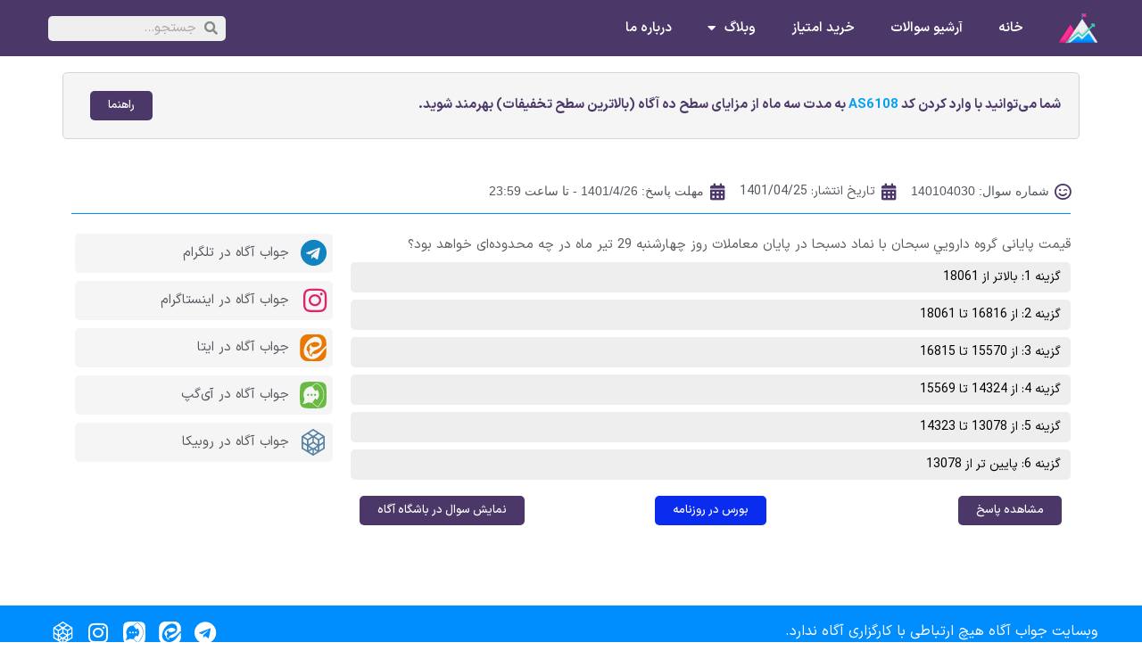

--- FILE ---
content_type: text/html; charset=UTF-8
request_url: https://javabeagah.ir/agah-140104030/
body_size: 23444
content:
<!doctype html>
<html dir="rtl" lang="fa-IR">
<head>
	<meta charset="UTF-8">
	<meta name="viewport" content="width=device-width, initial-scale=1">
	<link rel="profile" href="https://gmpg.org/xfn/11">
	<meta name='robots' content='index, follow, max-image-preview:large, max-snippet:-1, max-video-preview:-1' />

	<!-- This site is optimized with the Yoast SEO plugin v23.7 - https://yoast.com/wordpress/plugins/seo/ -->
	<title>قیمت پایانی گروه دارويي سبحان با نماد دسبحا در پایان معاملات روز چهارشنبه 29 تیر ماه در چه محدوده‌ای خواهد بود؟ - جواب آگاه</title>
	<meta name="description" content="قیمت پایانی گروه دارويي سبحان با نماد دسبحا در پایان معاملات روز چهارشنبه 29 تیر ماه در چه محدوده‌ای خواهد بود؟" />
	<link rel="canonical" href="https://javabeagah.ir/agah-140104030/" />
	<meta property="og:locale" content="fa_IR" />
	<meta property="og:type" content="article" />
	<meta property="og:title" content="قیمت پایانی گروه دارويي سبحان با نماد دسبحا در پایان معاملات روز چهارشنبه 29 تیر ماه در چه محدوده‌ای خواهد بود؟ - جواب آگاه" />
	<meta property="og:description" content="قیمت پایانی گروه دارويي سبحان با نماد دسبحا در پایان معاملات روز چهارشنبه 29 تیر ماه در چه محدوده‌ای خواهد بود؟" />
	<meta property="og:url" content="https://javabeagah.ir/agah-140104030/" />
	<meta property="og:site_name" content="جواب آگاه" />
	<meta property="article:published_time" content="2022-07-16T06:07:02+00:00" />
	<meta property="article:modified_time" content="2022-07-16T06:07:04+00:00" />
	<meta name="author" content="javabeagah" />
	<meta name="twitter:card" content="summary_large_image" />
	<meta name="twitter:label1" content="نوشته‌شده بدست" />
	<meta name="twitter:data1" content="javabeagah" />
	<script type="application/ld+json" class="yoast-schema-graph">{"@context":"https://schema.org","@graph":[{"@type":"WebPage","@id":"https://javabeagah.ir/agah-140104030/","url":"https://javabeagah.ir/agah-140104030/","name":"قیمت پایانی گروه دارويي سبحان با نماد دسبحا در پایان معاملات روز چهارشنبه 29 تیر ماه در چه محدوده‌ای خواهد بود؟ - جواب آگاه","isPartOf":{"@id":"https://javabeagah.ir/#website"},"datePublished":"2022-07-16T06:07:02+00:00","dateModified":"2022-07-16T06:07:04+00:00","author":{"@id":"https://javabeagah.ir/#/schema/person/ef9a8628c4c867cd83c535464ac3b97f"},"description":"قیمت پایانی گروه دارويي سبحان با نماد دسبحا در پایان معاملات روز چهارشنبه 29 تیر ماه در چه محدوده‌ای خواهد بود؟","breadcrumb":{"@id":"https://javabeagah.ir/agah-140104030/#breadcrumb"},"inLanguage":"fa-IR","potentialAction":[{"@type":"ReadAction","target":["https://javabeagah.ir/agah-140104030/"]}]},{"@type":"BreadcrumbList","@id":"https://javabeagah.ir/agah-140104030/#breadcrumb","itemListElement":[{"@type":"ListItem","position":1,"name":"Home","item":"https://javabeagah.ir/"},{"@type":"ListItem","position":2,"name":"قیمت پایانی گروه دارويي سبحان با نماد دسبحا در پایان معاملات روز چهارشنبه 29 تیر ماه در چه محدوده‌ای خواهد بود؟"}]},{"@type":"WebSite","@id":"https://javabeagah.ir/#website","url":"https://javabeagah.ir/","name":"جواب آگاه","description":"پاسخ سوالات باشگاه مشتریان کارگزاری آگاه","potentialAction":[{"@type":"SearchAction","target":{"@type":"EntryPoint","urlTemplate":"https://javabeagah.ir/?s={search_term_string}"},"query-input":{"@type":"PropertyValueSpecification","valueRequired":true,"valueName":"search_term_string"}}],"inLanguage":"fa-IR"},{"@type":"Person","@id":"https://javabeagah.ir/#/schema/person/ef9a8628c4c867cd83c535464ac3b97f","name":"javabeagah","image":{"@type":"ImageObject","inLanguage":"fa-IR","@id":"https://javabeagah.ir/#/schema/person/image/","url":"https://secure.gravatar.com/avatar/bb6a1ad5aa129156e1e81284cddcf9f17ab3799b2fdefa10638abdbeeb1303a3?s=96&d=mm&r=g","contentUrl":"https://secure.gravatar.com/avatar/bb6a1ad5aa129156e1e81284cddcf9f17ab3799b2fdefa10638abdbeeb1303a3?s=96&d=mm&r=g","caption":"javabeagah"},"sameAs":["http://javabeagah.ir"],"url":"https://javabeagah.ir/author/jvbhls/"}]}</script>
	<!-- / Yoast SEO plugin. -->


<link rel="alternate" title="oEmbed (JSON)" type="application/json+oembed" href="https://javabeagah.ir/wp-json/oembed/1.0/embed?url=https%3A%2F%2Fjavabeagah.ir%2Fagah-140104030%2F" />
<link rel="alternate" title="oEmbed (XML)" type="text/xml+oembed" href="https://javabeagah.ir/wp-json/oembed/1.0/embed?url=https%3A%2F%2Fjavabeagah.ir%2Fagah-140104030%2F&#038;format=xml" />
<style id='wp-img-auto-sizes-contain-inline-css'>
img:is([sizes=auto i],[sizes^="auto," i]){contain-intrinsic-size:3000px 1500px}
/*# sourceURL=wp-img-auto-sizes-contain-inline-css */
</style>
<style id='wp-emoji-styles-inline-css'>

	img.wp-smiley, img.emoji {
		display: inline !important;
		border: none !important;
		box-shadow: none !important;
		height: 1em !important;
		width: 1em !important;
		margin: 0 0.07em !important;
		vertical-align: -0.1em !important;
		background: none !important;
		padding: 0 !important;
	}
/*# sourceURL=wp-emoji-styles-inline-css */
</style>
<link rel='stylesheet' id='wp-block-library-rtl-css' href='https://javabeagah.ir/wp-includes/css/dist/block-library/style-rtl.min.css?ver=6.9' media='all' />
<style id='global-styles-inline-css'>
:root{--wp--preset--aspect-ratio--square: 1;--wp--preset--aspect-ratio--4-3: 4/3;--wp--preset--aspect-ratio--3-4: 3/4;--wp--preset--aspect-ratio--3-2: 3/2;--wp--preset--aspect-ratio--2-3: 2/3;--wp--preset--aspect-ratio--16-9: 16/9;--wp--preset--aspect-ratio--9-16: 9/16;--wp--preset--color--black: #000000;--wp--preset--color--cyan-bluish-gray: #abb8c3;--wp--preset--color--white: #ffffff;--wp--preset--color--pale-pink: #f78da7;--wp--preset--color--vivid-red: #cf2e2e;--wp--preset--color--luminous-vivid-orange: #ff6900;--wp--preset--color--luminous-vivid-amber: #fcb900;--wp--preset--color--light-green-cyan: #7bdcb5;--wp--preset--color--vivid-green-cyan: #00d084;--wp--preset--color--pale-cyan-blue: #8ed1fc;--wp--preset--color--vivid-cyan-blue: #0693e3;--wp--preset--color--vivid-purple: #9b51e0;--wp--preset--gradient--vivid-cyan-blue-to-vivid-purple: linear-gradient(135deg,rgb(6,147,227) 0%,rgb(155,81,224) 100%);--wp--preset--gradient--light-green-cyan-to-vivid-green-cyan: linear-gradient(135deg,rgb(122,220,180) 0%,rgb(0,208,130) 100%);--wp--preset--gradient--luminous-vivid-amber-to-luminous-vivid-orange: linear-gradient(135deg,rgb(252,185,0) 0%,rgb(255,105,0) 100%);--wp--preset--gradient--luminous-vivid-orange-to-vivid-red: linear-gradient(135deg,rgb(255,105,0) 0%,rgb(207,46,46) 100%);--wp--preset--gradient--very-light-gray-to-cyan-bluish-gray: linear-gradient(135deg,rgb(238,238,238) 0%,rgb(169,184,195) 100%);--wp--preset--gradient--cool-to-warm-spectrum: linear-gradient(135deg,rgb(74,234,220) 0%,rgb(151,120,209) 20%,rgb(207,42,186) 40%,rgb(238,44,130) 60%,rgb(251,105,98) 80%,rgb(254,248,76) 100%);--wp--preset--gradient--blush-light-purple: linear-gradient(135deg,rgb(255,206,236) 0%,rgb(152,150,240) 100%);--wp--preset--gradient--blush-bordeaux: linear-gradient(135deg,rgb(254,205,165) 0%,rgb(254,45,45) 50%,rgb(107,0,62) 100%);--wp--preset--gradient--luminous-dusk: linear-gradient(135deg,rgb(255,203,112) 0%,rgb(199,81,192) 50%,rgb(65,88,208) 100%);--wp--preset--gradient--pale-ocean: linear-gradient(135deg,rgb(255,245,203) 0%,rgb(182,227,212) 50%,rgb(51,167,181) 100%);--wp--preset--gradient--electric-grass: linear-gradient(135deg,rgb(202,248,128) 0%,rgb(113,206,126) 100%);--wp--preset--gradient--midnight: linear-gradient(135deg,rgb(2,3,129) 0%,rgb(40,116,252) 100%);--wp--preset--font-size--small: 13px;--wp--preset--font-size--medium: 20px;--wp--preset--font-size--large: 36px;--wp--preset--font-size--x-large: 42px;--wp--preset--spacing--20: 0.44rem;--wp--preset--spacing--30: 0.67rem;--wp--preset--spacing--40: 1rem;--wp--preset--spacing--50: 1.5rem;--wp--preset--spacing--60: 2.25rem;--wp--preset--spacing--70: 3.38rem;--wp--preset--spacing--80: 5.06rem;--wp--preset--shadow--natural: 6px 6px 9px rgba(0, 0, 0, 0.2);--wp--preset--shadow--deep: 12px 12px 50px rgba(0, 0, 0, 0.4);--wp--preset--shadow--sharp: 6px 6px 0px rgba(0, 0, 0, 0.2);--wp--preset--shadow--outlined: 6px 6px 0px -3px rgb(255, 255, 255), 6px 6px rgb(0, 0, 0);--wp--preset--shadow--crisp: 6px 6px 0px rgb(0, 0, 0);}:where(.is-layout-flex){gap: 0.5em;}:where(.is-layout-grid){gap: 0.5em;}body .is-layout-flex{display: flex;}.is-layout-flex{flex-wrap: wrap;align-items: center;}.is-layout-flex > :is(*, div){margin: 0;}body .is-layout-grid{display: grid;}.is-layout-grid > :is(*, div){margin: 0;}:where(.wp-block-columns.is-layout-flex){gap: 2em;}:where(.wp-block-columns.is-layout-grid){gap: 2em;}:where(.wp-block-post-template.is-layout-flex){gap: 1.25em;}:where(.wp-block-post-template.is-layout-grid){gap: 1.25em;}.has-black-color{color: var(--wp--preset--color--black) !important;}.has-cyan-bluish-gray-color{color: var(--wp--preset--color--cyan-bluish-gray) !important;}.has-white-color{color: var(--wp--preset--color--white) !important;}.has-pale-pink-color{color: var(--wp--preset--color--pale-pink) !important;}.has-vivid-red-color{color: var(--wp--preset--color--vivid-red) !important;}.has-luminous-vivid-orange-color{color: var(--wp--preset--color--luminous-vivid-orange) !important;}.has-luminous-vivid-amber-color{color: var(--wp--preset--color--luminous-vivid-amber) !important;}.has-light-green-cyan-color{color: var(--wp--preset--color--light-green-cyan) !important;}.has-vivid-green-cyan-color{color: var(--wp--preset--color--vivid-green-cyan) !important;}.has-pale-cyan-blue-color{color: var(--wp--preset--color--pale-cyan-blue) !important;}.has-vivid-cyan-blue-color{color: var(--wp--preset--color--vivid-cyan-blue) !important;}.has-vivid-purple-color{color: var(--wp--preset--color--vivid-purple) !important;}.has-black-background-color{background-color: var(--wp--preset--color--black) !important;}.has-cyan-bluish-gray-background-color{background-color: var(--wp--preset--color--cyan-bluish-gray) !important;}.has-white-background-color{background-color: var(--wp--preset--color--white) !important;}.has-pale-pink-background-color{background-color: var(--wp--preset--color--pale-pink) !important;}.has-vivid-red-background-color{background-color: var(--wp--preset--color--vivid-red) !important;}.has-luminous-vivid-orange-background-color{background-color: var(--wp--preset--color--luminous-vivid-orange) !important;}.has-luminous-vivid-amber-background-color{background-color: var(--wp--preset--color--luminous-vivid-amber) !important;}.has-light-green-cyan-background-color{background-color: var(--wp--preset--color--light-green-cyan) !important;}.has-vivid-green-cyan-background-color{background-color: var(--wp--preset--color--vivid-green-cyan) !important;}.has-pale-cyan-blue-background-color{background-color: var(--wp--preset--color--pale-cyan-blue) !important;}.has-vivid-cyan-blue-background-color{background-color: var(--wp--preset--color--vivid-cyan-blue) !important;}.has-vivid-purple-background-color{background-color: var(--wp--preset--color--vivid-purple) !important;}.has-black-border-color{border-color: var(--wp--preset--color--black) !important;}.has-cyan-bluish-gray-border-color{border-color: var(--wp--preset--color--cyan-bluish-gray) !important;}.has-white-border-color{border-color: var(--wp--preset--color--white) !important;}.has-pale-pink-border-color{border-color: var(--wp--preset--color--pale-pink) !important;}.has-vivid-red-border-color{border-color: var(--wp--preset--color--vivid-red) !important;}.has-luminous-vivid-orange-border-color{border-color: var(--wp--preset--color--luminous-vivid-orange) !important;}.has-luminous-vivid-amber-border-color{border-color: var(--wp--preset--color--luminous-vivid-amber) !important;}.has-light-green-cyan-border-color{border-color: var(--wp--preset--color--light-green-cyan) !important;}.has-vivid-green-cyan-border-color{border-color: var(--wp--preset--color--vivid-green-cyan) !important;}.has-pale-cyan-blue-border-color{border-color: var(--wp--preset--color--pale-cyan-blue) !important;}.has-vivid-cyan-blue-border-color{border-color: var(--wp--preset--color--vivid-cyan-blue) !important;}.has-vivid-purple-border-color{border-color: var(--wp--preset--color--vivid-purple) !important;}.has-vivid-cyan-blue-to-vivid-purple-gradient-background{background: var(--wp--preset--gradient--vivid-cyan-blue-to-vivid-purple) !important;}.has-light-green-cyan-to-vivid-green-cyan-gradient-background{background: var(--wp--preset--gradient--light-green-cyan-to-vivid-green-cyan) !important;}.has-luminous-vivid-amber-to-luminous-vivid-orange-gradient-background{background: var(--wp--preset--gradient--luminous-vivid-amber-to-luminous-vivid-orange) !important;}.has-luminous-vivid-orange-to-vivid-red-gradient-background{background: var(--wp--preset--gradient--luminous-vivid-orange-to-vivid-red) !important;}.has-very-light-gray-to-cyan-bluish-gray-gradient-background{background: var(--wp--preset--gradient--very-light-gray-to-cyan-bluish-gray) !important;}.has-cool-to-warm-spectrum-gradient-background{background: var(--wp--preset--gradient--cool-to-warm-spectrum) !important;}.has-blush-light-purple-gradient-background{background: var(--wp--preset--gradient--blush-light-purple) !important;}.has-blush-bordeaux-gradient-background{background: var(--wp--preset--gradient--blush-bordeaux) !important;}.has-luminous-dusk-gradient-background{background: var(--wp--preset--gradient--luminous-dusk) !important;}.has-pale-ocean-gradient-background{background: var(--wp--preset--gradient--pale-ocean) !important;}.has-electric-grass-gradient-background{background: var(--wp--preset--gradient--electric-grass) !important;}.has-midnight-gradient-background{background: var(--wp--preset--gradient--midnight) !important;}.has-small-font-size{font-size: var(--wp--preset--font-size--small) !important;}.has-medium-font-size{font-size: var(--wp--preset--font-size--medium) !important;}.has-large-font-size{font-size: var(--wp--preset--font-size--large) !important;}.has-x-large-font-size{font-size: var(--wp--preset--font-size--x-large) !important;}
/*# sourceURL=global-styles-inline-css */
</style>

<style id='classic-theme-styles-inline-css'>
/*! This file is auto-generated */
.wp-block-button__link{color:#fff;background-color:#32373c;border-radius:9999px;box-shadow:none;text-decoration:none;padding:calc(.667em + 2px) calc(1.333em + 2px);font-size:1.125em}.wp-block-file__button{background:#32373c;color:#fff;text-decoration:none}
/*# sourceURL=/wp-includes/css/classic-themes.min.css */
</style>
<link rel='stylesheet' id='jet-engine-frontend-css' href='https://javabeagah.ir/wp-content/plugins/jet-engine/assets/css/frontend.css?ver=3.5.7' media='all' />
<link rel='stylesheet' id='mega-theme-icon-css' href='https://javabeagah.ir/wp-content/plugins/elementor-pro/megatheme/includes/icon/style.css?ver=6.9' media='all' />
<link rel='stylesheet' id='hello-elementor-css' href='https://javabeagah.ir/wp-content/themes/hello-elementor/style.min.css?ver=3.1.1' media='all' />
<link rel='stylesheet' id='hello-elementor-theme-style-css' href='https://javabeagah.ir/wp-content/themes/hello-elementor/theme.min.css?ver=3.1.1' media='all' />
<link rel='stylesheet' id='hello-elementor-header-footer-css' href='https://javabeagah.ir/wp-content/themes/hello-elementor/header-footer.min.css?ver=3.1.1' media='all' />
<link rel='stylesheet' id='elementor-frontend-css' href='https://javabeagah.ir/wp-content/plugins/elementor/assets/css/frontend-rtl.min.css?ver=3.24.7' media='all' />
<style id='elementor-frontend-inline-css'>
.elementor-kit-5{--e-global-color-primary:#6EC1E4;--e-global-color-secondary:#54595F;--e-global-color-text:#7A7A7A;--e-global-color-accent:#61CE70;--e-global-typography-primary-font-family:"IRANSansX";--e-global-typography-primary-font-weight:600;--e-global-typography-secondary-font-family:"IRANSansX";--e-global-typography-secondary-font-weight:400;--e-global-typography-text-font-family:"IRANSansX";--e-global-typography-text-font-weight:400;--e-global-typography-accent-font-family:"IRANSansX";--e-global-typography-accent-font-weight:500;font-family:"IRANSansX", Sans-serif;font-size:15px;}.elementor-kit-5 e-page-transition{background-color:#FFBC7D;}.elementor-kit-5 a{color:#008EFF;font-family:"IRANSansX", Sans-serif;font-size:15px;}.elementor-kit-5 h1{font-family:"IRANSansX", Sans-serif;font-size:22px;}.elementor-kit-5 h2{color:#4B3869;font-family:"IRANSansX", Sans-serif;font-size:21px;}.elementor-kit-5 h3{font-family:"IRANSansX", Sans-serif;font-size:19px;}.elementor-kit-5 h4{font-family:"IRANSansX", Sans-serif;font-size:18px;}.elementor-kit-5 h5{font-family:"IRANSansX", Sans-serif;font-size:17px;}.elementor-kit-5 h6{font-family:"IRANSansX", Sans-serif;line-height:15px;}.elementor-kit-5 button,.elementor-kit-5 input[type="button"],.elementor-kit-5 input[type="submit"],.elementor-kit-5 .elementor-button{font-family:"Vazir", Sans-serif;}.elementor-section.elementor-section-boxed > .elementor-container{max-width:1140px;}.e-con{--container-max-width:1140px;}.elementor-widget:not(:last-child){margin-block-end:20px;}.elementor-element{--widgets-spacing:20px 20px;}{}h1.entry-title{display:var(--page-title-display);}.site-header .site-branding{flex-direction:column;align-items:stretch;}.site-header{padding-inline-end:0px;padding-inline-start:0px;}.site-footer .site-branding{flex-direction:column;align-items:stretch;}@media(max-width:1024px){.elementor-section.elementor-section-boxed > .elementor-container{max-width:1024px;}.e-con{--container-max-width:1024px;}}@media(max-width:767px){.elementor-kit-5{font-size:15px;}.elementor-kit-5 a{font-size:15px;}.elementor-kit-5 h1{font-size:20px;}.elementor-kit-5 h2{font-size:20px;}.elementor-kit-5 h3{font-size:18px;}.elementor-kit-5 h4{font-size:17px;}.elementor-kit-5 h5{font-size:13px;}.elementor-kit-5 h6{font-size:12px;}.elementor-section.elementor-section-boxed > .elementor-container{max-width:767px;}.e-con{--container-max-width:767px;}}
.elementor-widget-heading .elementor-heading-title{color:var( --e-global-color-primary );font-family:var( --e-global-typography-primary-font-family ), Sans-serif;font-weight:var( --e-global-typography-primary-font-weight );}.elementor-widget-image .widget-image-caption{color:var( --e-global-color-text );font-family:var( --e-global-typography-text-font-family ), Sans-serif;font-weight:var( --e-global-typography-text-font-weight );}.elementor-widget-text-editor{color:var( --e-global-color-text );font-family:var( --e-global-typography-text-font-family ), Sans-serif;font-weight:var( --e-global-typography-text-font-weight );}.elementor-widget-text-editor.elementor-drop-cap-view-stacked .elementor-drop-cap{background-color:var( --e-global-color-primary );}.elementor-widget-text-editor.elementor-drop-cap-view-framed .elementor-drop-cap, .elementor-widget-text-editor.elementor-drop-cap-view-default .elementor-drop-cap{color:var( --e-global-color-primary );border-color:var( --e-global-color-primary );}.elementor-widget-button .elementor-button{background-color:var( --e-global-color-accent );font-family:var( --e-global-typography-accent-font-family ), Sans-serif;font-weight:var( --e-global-typography-accent-font-weight );}.elementor-widget-divider{--divider-color:var( --e-global-color-secondary );}.elementor-widget-divider .elementor-divider__text{color:var( --e-global-color-secondary );font-family:var( --e-global-typography-secondary-font-family ), Sans-serif;font-weight:var( --e-global-typography-secondary-font-weight );}.elementor-widget-divider.elementor-view-stacked .elementor-icon{background-color:var( --e-global-color-secondary );}.elementor-widget-divider.elementor-view-framed .elementor-icon, .elementor-widget-divider.elementor-view-default .elementor-icon{color:var( --e-global-color-secondary );border-color:var( --e-global-color-secondary );}.elementor-widget-divider.elementor-view-framed .elementor-icon, .elementor-widget-divider.elementor-view-default .elementor-icon svg{fill:var( --e-global-color-secondary );}.elementor-widget-image-box .elementor-image-box-title{color:var( --e-global-color-primary );font-family:var( --e-global-typography-primary-font-family ), Sans-serif;font-weight:var( --e-global-typography-primary-font-weight );}.elementor-widget-image-box .elementor-image-box-description{color:var( --e-global-color-text );font-family:var( --e-global-typography-text-font-family ), Sans-serif;font-weight:var( --e-global-typography-text-font-weight );}.elementor-widget-icon.elementor-view-stacked .elementor-icon{background-color:var( --e-global-color-primary );}.elementor-widget-icon.elementor-view-framed .elementor-icon, .elementor-widget-icon.elementor-view-default .elementor-icon{color:var( --e-global-color-primary );border-color:var( --e-global-color-primary );}.elementor-widget-icon.elementor-view-framed .elementor-icon, .elementor-widget-icon.elementor-view-default .elementor-icon svg{fill:var( --e-global-color-primary );}.elementor-widget-icon-box.elementor-view-stacked .elementor-icon{background-color:var( --e-global-color-primary );}.elementor-widget-icon-box.elementor-view-framed .elementor-icon, .elementor-widget-icon-box.elementor-view-default .elementor-icon{fill:var( --e-global-color-primary );color:var( --e-global-color-primary );border-color:var( --e-global-color-primary );}.elementor-widget-icon-box .elementor-icon-box-title{color:var( --e-global-color-primary );}.elementor-widget-icon-box .elementor-icon-box-title, .elementor-widget-icon-box .elementor-icon-box-title a{font-family:var( --e-global-typography-primary-font-family ), Sans-serif;font-weight:var( --e-global-typography-primary-font-weight );}.elementor-widget-icon-box .elementor-icon-box-description{color:var( --e-global-color-text );font-family:var( --e-global-typography-text-font-family ), Sans-serif;font-weight:var( --e-global-typography-text-font-weight );}.elementor-widget-star-rating .elementor-star-rating__title{color:var( --e-global-color-text );font-family:var( --e-global-typography-text-font-family ), Sans-serif;font-weight:var( --e-global-typography-text-font-weight );}.elementor-widget-image-gallery .gallery-item .gallery-caption{font-family:var( --e-global-typography-accent-font-family ), Sans-serif;font-weight:var( --e-global-typography-accent-font-weight );}.elementor-widget-icon-list .elementor-icon-list-item:not(:last-child):after{border-color:var( --e-global-color-text );}.elementor-widget-icon-list .elementor-icon-list-icon i{color:var( --e-global-color-primary );}.elementor-widget-icon-list .elementor-icon-list-icon svg{fill:var( --e-global-color-primary );}.elementor-widget-icon-list .elementor-icon-list-item > .elementor-icon-list-text, .elementor-widget-icon-list .elementor-icon-list-item > a{font-family:var( --e-global-typography-text-font-family ), Sans-serif;font-weight:var( --e-global-typography-text-font-weight );}.elementor-widget-icon-list .elementor-icon-list-text{color:var( --e-global-color-secondary );}.elementor-widget-counter .elementor-counter-number-wrapper{color:var( --e-global-color-primary );font-family:var( --e-global-typography-primary-font-family ), Sans-serif;font-weight:var( --e-global-typography-primary-font-weight );}.elementor-widget-counter .elementor-counter-title{color:var( --e-global-color-secondary );font-family:var( --e-global-typography-secondary-font-family ), Sans-serif;font-weight:var( --e-global-typography-secondary-font-weight );}.elementor-widget-progress .elementor-progress-wrapper .elementor-progress-bar{background-color:var( --e-global-color-primary );}.elementor-widget-progress .elementor-title{color:var( --e-global-color-primary );font-family:var( --e-global-typography-text-font-family ), Sans-serif;font-weight:var( --e-global-typography-text-font-weight );}.elementor-widget-testimonial .elementor-testimonial-content{color:var( --e-global-color-text );font-family:var( --e-global-typography-text-font-family ), Sans-serif;font-weight:var( --e-global-typography-text-font-weight );}.elementor-widget-testimonial .elementor-testimonial-name{color:var( --e-global-color-primary );font-family:var( --e-global-typography-primary-font-family ), Sans-serif;font-weight:var( --e-global-typography-primary-font-weight );}.elementor-widget-testimonial .elementor-testimonial-job{color:var( --e-global-color-secondary );font-family:var( --e-global-typography-secondary-font-family ), Sans-serif;font-weight:var( --e-global-typography-secondary-font-weight );}.elementor-widget-tabs .elementor-tab-title, .elementor-widget-tabs .elementor-tab-title a{color:var( --e-global-color-primary );}.elementor-widget-tabs .elementor-tab-title.elementor-active,
					 .elementor-widget-tabs .elementor-tab-title.elementor-active a{color:var( --e-global-color-accent );}.elementor-widget-tabs .elementor-tab-title{font-family:var( --e-global-typography-primary-font-family ), Sans-serif;font-weight:var( --e-global-typography-primary-font-weight );}.elementor-widget-tabs .elementor-tab-content{color:var( --e-global-color-text );font-family:var( --e-global-typography-text-font-family ), Sans-serif;font-weight:var( --e-global-typography-text-font-weight );}.elementor-widget-accordion .elementor-accordion-icon, .elementor-widget-accordion .elementor-accordion-title{color:var( --e-global-color-primary );}.elementor-widget-accordion .elementor-accordion-icon svg{fill:var( --e-global-color-primary );}.elementor-widget-accordion .elementor-active .elementor-accordion-icon, .elementor-widget-accordion .elementor-active .elementor-accordion-title{color:var( --e-global-color-accent );}.elementor-widget-accordion .elementor-active .elementor-accordion-icon svg{fill:var( --e-global-color-accent );}.elementor-widget-accordion .elementor-accordion-title{font-family:var( --e-global-typography-primary-font-family ), Sans-serif;font-weight:var( --e-global-typography-primary-font-weight );}.elementor-widget-accordion .elementor-tab-content{color:var( --e-global-color-text );font-family:var( --e-global-typography-text-font-family ), Sans-serif;font-weight:var( --e-global-typography-text-font-weight );}.elementor-widget-toggle .elementor-toggle-title, .elementor-widget-toggle .elementor-toggle-icon{color:var( --e-global-color-primary );}.elementor-widget-toggle .elementor-toggle-icon svg{fill:var( --e-global-color-primary );}.elementor-widget-toggle .elementor-tab-title.elementor-active a, .elementor-widget-toggle .elementor-tab-title.elementor-active .elementor-toggle-icon{color:var( --e-global-color-accent );}.elementor-widget-toggle .elementor-toggle-title{font-family:var( --e-global-typography-primary-font-family ), Sans-serif;font-weight:var( --e-global-typography-primary-font-weight );}.elementor-widget-toggle .elementor-tab-content{color:var( --e-global-color-text );font-family:var( --e-global-typography-text-font-family ), Sans-serif;font-weight:var( --e-global-typography-text-font-weight );}.elementor-widget-alert .elementor-alert-title{font-family:var( --e-global-typography-primary-font-family ), Sans-serif;font-weight:var( --e-global-typography-primary-font-weight );}.elementor-widget-alert .elementor-alert-description{font-family:var( --e-global-typography-text-font-family ), Sans-serif;font-weight:var( --e-global-typography-text-font-weight );}.elementor-widget-text-path{font-family:var( --e-global-typography-text-font-family ), Sans-serif;font-weight:var( --e-global-typography-text-font-weight );}.elementor-widget-theme-site-logo .widget-image-caption{color:var( --e-global-color-text );font-family:var( --e-global-typography-text-font-family ), Sans-serif;font-weight:var( --e-global-typography-text-font-weight );}.elementor-widget-theme-site-title .elementor-heading-title{color:var( --e-global-color-primary );font-family:var( --e-global-typography-primary-font-family ), Sans-serif;font-weight:var( --e-global-typography-primary-font-weight );}.elementor-widget-theme-page-title .elementor-heading-title{color:var( --e-global-color-primary );font-family:var( --e-global-typography-primary-font-family ), Sans-serif;font-weight:var( --e-global-typography-primary-font-weight );}.elementor-widget-theme-post-title .elementor-heading-title{color:var( --e-global-color-primary );font-family:var( --e-global-typography-primary-font-family ), Sans-serif;font-weight:var( --e-global-typography-primary-font-weight );}.elementor-widget-theme-post-excerpt .elementor-widget-container{color:var( --e-global-color-text );font-family:var( --e-global-typography-text-font-family ), Sans-serif;font-weight:var( --e-global-typography-text-font-weight );}.elementor-widget-theme-post-content{color:var( --e-global-color-text );font-family:var( --e-global-typography-text-font-family ), Sans-serif;font-weight:var( --e-global-typography-text-font-weight );}.elementor-widget-theme-post-featured-image .widget-image-caption{color:var( --e-global-color-text );font-family:var( --e-global-typography-text-font-family ), Sans-serif;font-weight:var( --e-global-typography-text-font-weight );}.elementor-widget-theme-archive-title .elementor-heading-title{color:var( --e-global-color-primary );font-family:var( --e-global-typography-primary-font-family ), Sans-serif;font-weight:var( --e-global-typography-primary-font-weight );}.elementor-widget-archive-posts .elementor-button{background-color:var( --e-global-color-accent );font-family:var( --e-global-typography-accent-font-family ), Sans-serif;font-weight:var( --e-global-typography-accent-font-weight );}.elementor-widget-archive-posts .elementor-post__title, .elementor-widget-archive-posts .elementor-post__title a{color:var( --e-global-color-secondary );font-family:var( --e-global-typography-primary-font-family ), Sans-serif;font-weight:var( --e-global-typography-primary-font-weight );}.elementor-widget-archive-posts .elementor-post__meta-data{font-family:var( --e-global-typography-secondary-font-family ), Sans-serif;font-weight:var( --e-global-typography-secondary-font-weight );}.elementor-widget-archive-posts .elementor-post__excerpt p{font-family:var( --e-global-typography-text-font-family ), Sans-serif;font-weight:var( --e-global-typography-text-font-weight );}.elementor-widget-archive-posts .elementor-post__read-more{color:var( --e-global-color-accent );}.elementor-widget-archive-posts a.elementor-post__read-more{font-family:var( --e-global-typography-accent-font-family ), Sans-serif;font-weight:var( --e-global-typography-accent-font-weight );}.elementor-widget-archive-posts .elementor-post__card .elementor-post__badge{background-color:var( --e-global-color-accent );font-family:var( --e-global-typography-accent-font-family ), Sans-serif;font-weight:var( --e-global-typography-accent-font-weight );}.elementor-widget-archive-posts .elementor-pagination{font-family:var( --e-global-typography-secondary-font-family ), Sans-serif;font-weight:var( --e-global-typography-secondary-font-weight );}.elementor-widget-archive-posts .e-load-more-message{font-family:var( --e-global-typography-secondary-font-family ), Sans-serif;font-weight:var( --e-global-typography-secondary-font-weight );}.elementor-widget-archive-posts .elementor-posts-nothing-found{color:var( --e-global-color-text );font-family:var( --e-global-typography-text-font-family ), Sans-serif;font-weight:var( --e-global-typography-text-font-weight );}.elementor-widget-loop-grid .elementor-button{background-color:var( --e-global-color-accent );font-family:var( --e-global-typography-accent-font-family ), Sans-serif;font-weight:var( --e-global-typography-accent-font-weight );}.elementor-widget-loop-grid .elementor-pagination{font-family:var( --e-global-typography-secondary-font-family ), Sans-serif;font-weight:var( --e-global-typography-secondary-font-weight );}.elementor-widget-loop-grid .e-load-more-message{font-family:var( --e-global-typography-secondary-font-family ), Sans-serif;font-weight:var( --e-global-typography-secondary-font-weight );}.elementor-widget-posts .elementor-button{background-color:var( --e-global-color-accent );font-family:var( --e-global-typography-accent-font-family ), Sans-serif;font-weight:var( --e-global-typography-accent-font-weight );}.elementor-widget-posts .elementor-post__title, .elementor-widget-posts .elementor-post__title a{color:var( --e-global-color-secondary );font-family:var( --e-global-typography-primary-font-family ), Sans-serif;font-weight:var( --e-global-typography-primary-font-weight );}.elementor-widget-posts .elementor-post__meta-data{font-family:var( --e-global-typography-secondary-font-family ), Sans-serif;font-weight:var( --e-global-typography-secondary-font-weight );}.elementor-widget-posts .elementor-post__excerpt p{font-family:var( --e-global-typography-text-font-family ), Sans-serif;font-weight:var( --e-global-typography-text-font-weight );}.elementor-widget-posts .elementor-post__read-more{color:var( --e-global-color-accent );}.elementor-widget-posts a.elementor-post__read-more{font-family:var( --e-global-typography-accent-font-family ), Sans-serif;font-weight:var( --e-global-typography-accent-font-weight );}.elementor-widget-posts .elementor-post__card .elementor-post__badge{background-color:var( --e-global-color-accent );font-family:var( --e-global-typography-accent-font-family ), Sans-serif;font-weight:var( --e-global-typography-accent-font-weight );}.elementor-widget-posts .elementor-pagination{font-family:var( --e-global-typography-secondary-font-family ), Sans-serif;font-weight:var( --e-global-typography-secondary-font-weight );}.elementor-widget-posts .e-load-more-message{font-family:var( --e-global-typography-secondary-font-family ), Sans-serif;font-weight:var( --e-global-typography-secondary-font-weight );}.elementor-widget-portfolio a .elementor-portfolio-item__overlay{background-color:var( --e-global-color-accent );}.elementor-widget-portfolio .elementor-portfolio-item__title{font-family:var( --e-global-typography-primary-font-family ), Sans-serif;font-weight:var( --e-global-typography-primary-font-weight );}.elementor-widget-portfolio .elementor-portfolio__filter{color:var( --e-global-color-text );font-family:var( --e-global-typography-primary-font-family ), Sans-serif;font-weight:var( --e-global-typography-primary-font-weight );}.elementor-widget-portfolio .elementor-portfolio__filter.elementor-active{color:var( --e-global-color-primary );}.elementor-widget-gallery .elementor-gallery-item__title{font-family:var( --e-global-typography-primary-font-family ), Sans-serif;font-weight:var( --e-global-typography-primary-font-weight );}.elementor-widget-gallery .elementor-gallery-item__description{font-family:var( --e-global-typography-text-font-family ), Sans-serif;font-weight:var( --e-global-typography-text-font-weight );}.elementor-widget-gallery{--galleries-title-color-normal:var( --e-global-color-primary );--galleries-title-color-hover:var( --e-global-color-secondary );--galleries-pointer-bg-color-hover:var( --e-global-color-accent );--gallery-title-color-active:var( --e-global-color-secondary );--galleries-pointer-bg-color-active:var( --e-global-color-accent );}.elementor-widget-gallery .elementor-gallery-title{font-family:var( --e-global-typography-primary-font-family ), Sans-serif;font-weight:var( --e-global-typography-primary-font-weight );}.elementor-widget-form .elementor-field-group > label, .elementor-widget-form .elementor-field-subgroup label{color:var( --e-global-color-text );}.elementor-widget-form .elementor-field-group > label{font-family:var( --e-global-typography-text-font-family ), Sans-serif;font-weight:var( --e-global-typography-text-font-weight );}.elementor-widget-form .elementor-field-type-html{color:var( --e-global-color-text );font-family:var( --e-global-typography-text-font-family ), Sans-serif;font-weight:var( --e-global-typography-text-font-weight );}.elementor-widget-form .elementor-field-group .elementor-field{color:var( --e-global-color-text );}.elementor-widget-form .elementor-field-group .elementor-field, .elementor-widget-form .elementor-field-subgroup label{font-family:var( --e-global-typography-text-font-family ), Sans-serif;font-weight:var( --e-global-typography-text-font-weight );}.elementor-widget-form .elementor-button{font-family:var( --e-global-typography-accent-font-family ), Sans-serif;font-weight:var( --e-global-typography-accent-font-weight );}.elementor-widget-form .e-form__buttons__wrapper__button-next{background-color:var( --e-global-color-accent );}.elementor-widget-form .elementor-button[type="submit"]{background-color:var( --e-global-color-accent );}.elementor-widget-form .e-form__buttons__wrapper__button-previous{background-color:var( --e-global-color-accent );}.elementor-widget-form .elementor-message{font-family:var( --e-global-typography-text-font-family ), Sans-serif;font-weight:var( --e-global-typography-text-font-weight );}.elementor-widget-form .e-form__indicators__indicator, .elementor-widget-form .e-form__indicators__indicator__label{font-family:var( --e-global-typography-accent-font-family ), Sans-serif;font-weight:var( --e-global-typography-accent-font-weight );}.elementor-widget-form{--e-form-steps-indicator-inactive-primary-color:var( --e-global-color-text );--e-form-steps-indicator-active-primary-color:var( --e-global-color-accent );--e-form-steps-indicator-completed-primary-color:var( --e-global-color-accent );--e-form-steps-indicator-progress-color:var( --e-global-color-accent );--e-form-steps-indicator-progress-background-color:var( --e-global-color-text );--e-form-steps-indicator-progress-meter-color:var( --e-global-color-text );}.elementor-widget-form .e-form__indicators__indicator__progress__meter{font-family:var( --e-global-typography-accent-font-family ), Sans-serif;font-weight:var( --e-global-typography-accent-font-weight );}.elementor-widget-login .elementor-button{background-color:var( --e-global-color-accent );font-family:var( --e-global-typography-accent-font-family ), Sans-serif;font-weight:var( --e-global-typography-accent-font-weight );}.elementor-widget-login .elementor-field-group > a{color:var( --e-global-color-text );}.elementor-widget-login .elementor-field-group > a:hover{color:var( --e-global-color-accent );}.elementor-widget-login .elementor-form-fields-wrapper label{color:var( --e-global-color-text );font-family:var( --e-global-typography-text-font-family ), Sans-serif;font-weight:var( --e-global-typography-text-font-weight );}.elementor-widget-login .elementor-field-group .elementor-field{color:var( --e-global-color-text );}.elementor-widget-login .elementor-field-group .elementor-field, .elementor-widget-login .elementor-field-subgroup label{font-family:var( --e-global-typography-text-font-family ), Sans-serif;font-weight:var( --e-global-typography-text-font-weight );}.elementor-widget-login .elementor-widget-container .elementor-login__logged-in-message{color:var( --e-global-color-text );font-family:var( --e-global-typography-text-font-family ), Sans-serif;font-weight:var( --e-global-typography-text-font-weight );}.elementor-widget-slides .elementor-slide-heading{font-family:var( --e-global-typography-primary-font-family ), Sans-serif;font-weight:var( --e-global-typography-primary-font-weight );}.elementor-widget-slides .elementor-slide-description{font-family:var( --e-global-typography-secondary-font-family ), Sans-serif;font-weight:var( --e-global-typography-secondary-font-weight );}.elementor-widget-slides .elementor-slide-button{font-family:var( --e-global-typography-accent-font-family ), Sans-serif;font-weight:var( --e-global-typography-accent-font-weight );}.elementor-widget-nav-menu .elementor-nav-menu .elementor-item{font-family:var( --e-global-typography-primary-font-family ), Sans-serif;font-weight:var( --e-global-typography-primary-font-weight );}.elementor-widget-nav-menu .elementor-nav-menu--main .elementor-item{color:var( --e-global-color-text );fill:var( --e-global-color-text );}.elementor-widget-nav-menu .elementor-nav-menu--main .elementor-item:hover,
					.elementor-widget-nav-menu .elementor-nav-menu--main .elementor-item.elementor-item-active,
					.elementor-widget-nav-menu .elementor-nav-menu--main .elementor-item.highlighted,
					.elementor-widget-nav-menu .elementor-nav-menu--main .elementor-item:focus{color:var( --e-global-color-accent );fill:var( --e-global-color-accent );}.elementor-widget-nav-menu .elementor-nav-menu--main:not(.e--pointer-framed) .elementor-item:before,
					.elementor-widget-nav-menu .elementor-nav-menu--main:not(.e--pointer-framed) .elementor-item:after{background-color:var( --e-global-color-accent );}.elementor-widget-nav-menu .e--pointer-framed .elementor-item:before,
					.elementor-widget-nav-menu .e--pointer-framed .elementor-item:after{border-color:var( --e-global-color-accent );}.elementor-widget-nav-menu{--e-nav-menu-divider-color:var( --e-global-color-text );}.elementor-widget-nav-menu .elementor-nav-menu--dropdown .elementor-item, .elementor-widget-nav-menu .elementor-nav-menu--dropdown  .elementor-sub-item{font-family:var( --e-global-typography-accent-font-family ), Sans-serif;font-weight:var( --e-global-typography-accent-font-weight );}.elementor-widget-animated-headline .elementor-headline-dynamic-wrapper path{stroke:var( --e-global-color-accent );}.elementor-widget-animated-headline .elementor-headline-plain-text{color:var( --e-global-color-secondary );}.elementor-widget-animated-headline .elementor-headline{font-family:var( --e-global-typography-primary-font-family ), Sans-serif;font-weight:var( --e-global-typography-primary-font-weight );}.elementor-widget-animated-headline{--dynamic-text-color:var( --e-global-color-secondary );}.elementor-widget-animated-headline .elementor-headline-dynamic-text{font-family:var( --e-global-typography-primary-font-family ), Sans-serif;font-weight:var( --e-global-typography-primary-font-weight );}.elementor-widget-hotspot .widget-image-caption{color:var( --e-global-color-text );font-family:var( --e-global-typography-text-font-family ), Sans-serif;font-weight:var( --e-global-typography-text-font-weight );}.elementor-widget-hotspot{--hotspot-color:var( --e-global-color-primary );--hotspot-box-color:var( --e-global-color-secondary );--tooltip-color:var( --e-global-color-secondary );}.elementor-widget-hotspot .e-hotspot__label{font-family:var( --e-global-typography-primary-font-family ), Sans-serif;font-weight:var( --e-global-typography-primary-font-weight );}.elementor-widget-hotspot .e-hotspot__tooltip{font-family:var( --e-global-typography-secondary-font-family ), Sans-serif;font-weight:var( --e-global-typography-secondary-font-weight );}.elementor-widget-price-list .elementor-price-list-header{color:var( --e-global-color-primary );font-family:var( --e-global-typography-primary-font-family ), Sans-serif;font-weight:var( --e-global-typography-primary-font-weight );}.elementor-widget-price-list .elementor-price-list-price{color:var( --e-global-color-primary );font-family:var( --e-global-typography-primary-font-family ), Sans-serif;font-weight:var( --e-global-typography-primary-font-weight );}.elementor-widget-price-list .elementor-price-list-description{color:var( --e-global-color-text );font-family:var( --e-global-typography-text-font-family ), Sans-serif;font-weight:var( --e-global-typography-text-font-weight );}.elementor-widget-price-list .elementor-price-list-separator{border-bottom-color:var( --e-global-color-secondary );}.elementor-widget-price-table .elementor-price-table__button{background-color:var( --e-global-color-accent );font-family:var( --e-global-typography-accent-font-family ), Sans-serif;font-weight:var( --e-global-typography-accent-font-weight );}.elementor-widget-price-table{--e-price-table-header-background-color:var( --e-global-color-secondary );}.elementor-widget-price-table .elementor-price-table__heading{font-family:var( --e-global-typography-primary-font-family ), Sans-serif;font-weight:var( --e-global-typography-primary-font-weight );}.elementor-widget-price-table .elementor-price-table__subheading{font-family:var( --e-global-typography-secondary-font-family ), Sans-serif;font-weight:var( --e-global-typography-secondary-font-weight );}.elementor-widget-price-table .elementor-price-table .elementor-price-table__price{font-family:var( --e-global-typography-primary-font-family ), Sans-serif;font-weight:var( --e-global-typography-primary-font-weight );}.elementor-widget-price-table .elementor-price-table__original-price{color:var( --e-global-color-secondary );font-family:var( --e-global-typography-primary-font-family ), Sans-serif;font-weight:var( --e-global-typography-primary-font-weight );}.elementor-widget-price-table .elementor-price-table__period{color:var( --e-global-color-secondary );font-family:var( --e-global-typography-secondary-font-family ), Sans-serif;font-weight:var( --e-global-typography-secondary-font-weight );}.elementor-widget-price-table .elementor-price-table__features-list{--e-price-table-features-list-color:var( --e-global-color-text );}.elementor-widget-price-table .elementor-price-table__features-list li{font-family:var( --e-global-typography-text-font-family ), Sans-serif;font-weight:var( --e-global-typography-text-font-weight );}.elementor-widget-price-table .elementor-price-table__features-list li:before{border-top-color:var( --e-global-color-text );}.elementor-widget-price-table .elementor-price-table__additional_info{color:var( --e-global-color-text );font-family:var( --e-global-typography-text-font-family ), Sans-serif;font-weight:var( --e-global-typography-text-font-weight );}.elementor-widget-price-table .elementor-price-table__ribbon-inner{background-color:var( --e-global-color-accent );font-family:var( --e-global-typography-accent-font-family ), Sans-serif;font-weight:var( --e-global-typography-accent-font-weight );}.elementor-widget-flip-box .elementor-flip-box__front .elementor-flip-box__layer__title{font-family:var( --e-global-typography-primary-font-family ), Sans-serif;font-weight:var( --e-global-typography-primary-font-weight );}.elementor-widget-flip-box .elementor-flip-box__front .elementor-flip-box__layer__description{font-family:var( --e-global-typography-text-font-family ), Sans-serif;font-weight:var( --e-global-typography-text-font-weight );}.elementor-widget-flip-box .elementor-flip-box__back .elementor-flip-box__layer__title{font-family:var( --e-global-typography-primary-font-family ), Sans-serif;font-weight:var( --e-global-typography-primary-font-weight );}.elementor-widget-flip-box .elementor-flip-box__back .elementor-flip-box__layer__description{font-family:var( --e-global-typography-text-font-family ), Sans-serif;font-weight:var( --e-global-typography-text-font-weight );}.elementor-widget-flip-box .elementor-flip-box__button{font-family:var( --e-global-typography-accent-font-family ), Sans-serif;font-weight:var( --e-global-typography-accent-font-weight );}.elementor-widget-call-to-action .elementor-cta__title{font-family:var( --e-global-typography-primary-font-family ), Sans-serif;font-weight:var( --e-global-typography-primary-font-weight );}.elementor-widget-call-to-action .elementor-cta__description{font-family:var( --e-global-typography-text-font-family ), Sans-serif;font-weight:var( --e-global-typography-text-font-weight );}.elementor-widget-call-to-action .elementor-cta__button{font-family:var( --e-global-typography-accent-font-family ), Sans-serif;font-weight:var( --e-global-typography-accent-font-weight );}.elementor-widget-call-to-action .elementor-ribbon-inner{background-color:var( --e-global-color-accent );font-family:var( --e-global-typography-accent-font-family ), Sans-serif;font-weight:var( --e-global-typography-accent-font-weight );}.elementor-widget-media-carousel .elementor-carousel-image-overlay{font-family:var( --e-global-typography-accent-font-family ), Sans-serif;font-weight:var( --e-global-typography-accent-font-weight );}.elementor-widget-testimonial-carousel .elementor-testimonial__text{color:var( --e-global-color-text );font-family:var( --e-global-typography-text-font-family ), Sans-serif;font-weight:var( --e-global-typography-text-font-weight );}.elementor-widget-testimonial-carousel .elementor-testimonial__name{color:var( --e-global-color-text );font-family:var( --e-global-typography-primary-font-family ), Sans-serif;font-weight:var( --e-global-typography-primary-font-weight );}.elementor-widget-testimonial-carousel .elementor-testimonial__title{color:var( --e-global-color-primary );font-family:var( --e-global-typography-secondary-font-family ), Sans-serif;font-weight:var( --e-global-typography-secondary-font-weight );}.elementor-widget-reviews .elementor-testimonial__header, .elementor-widget-reviews .elementor-testimonial__name{font-family:var( --e-global-typography-primary-font-family ), Sans-serif;font-weight:var( --e-global-typography-primary-font-weight );}.elementor-widget-reviews .elementor-testimonial__text{font-family:var( --e-global-typography-text-font-family ), Sans-serif;font-weight:var( --e-global-typography-text-font-weight );}.elementor-widget-table-of-contents{--header-color:var( --e-global-color-secondary );--item-text-color:var( --e-global-color-text );--item-text-hover-color:var( --e-global-color-accent );--marker-color:var( --e-global-color-text );}.elementor-widget-table-of-contents .elementor-toc__header, .elementor-widget-table-of-contents .elementor-toc__header-title{font-family:var( --e-global-typography-primary-font-family ), Sans-serif;font-weight:var( --e-global-typography-primary-font-weight );}.elementor-widget-table-of-contents .elementor-toc__list-item{font-family:var( --e-global-typography-text-font-family ), Sans-serif;font-weight:var( --e-global-typography-text-font-weight );}.elementor-widget-countdown .elementor-countdown-item{background-color:var( --e-global-color-primary );}.elementor-widget-countdown .elementor-countdown-digits{font-family:var( --e-global-typography-text-font-family ), Sans-serif;font-weight:var( --e-global-typography-text-font-weight );}.elementor-widget-countdown .elementor-countdown-label{font-family:var( --e-global-typography-secondary-font-family ), Sans-serif;font-weight:var( --e-global-typography-secondary-font-weight );}.elementor-widget-countdown .elementor-countdown-expire--message{color:var( --e-global-color-text );font-family:var( --e-global-typography-text-font-family ), Sans-serif;font-weight:var( --e-global-typography-text-font-weight );}.elementor-widget-search-form input[type="search"].elementor-search-form__input{font-family:var( --e-global-typography-text-font-family ), Sans-serif;font-weight:var( --e-global-typography-text-font-weight );}.elementor-widget-search-form .elementor-search-form__input,
					.elementor-widget-search-form .elementor-search-form__icon,
					.elementor-widget-search-form .elementor-lightbox .dialog-lightbox-close-button,
					.elementor-widget-search-form .elementor-lightbox .dialog-lightbox-close-button:hover,
					.elementor-widget-search-form.elementor-search-form--skin-full_screen input[type="search"].elementor-search-form__input{color:var( --e-global-color-text );fill:var( --e-global-color-text );}.elementor-widget-search-form .elementor-search-form__submit{font-family:var( --e-global-typography-text-font-family ), Sans-serif;font-weight:var( --e-global-typography-text-font-weight );background-color:var( --e-global-color-secondary );}.elementor-widget-author-box .elementor-author-box__name{color:var( --e-global-color-secondary );font-family:var( --e-global-typography-primary-font-family ), Sans-serif;font-weight:var( --e-global-typography-primary-font-weight );}.elementor-widget-author-box .elementor-author-box__bio{color:var( --e-global-color-text );font-family:var( --e-global-typography-text-font-family ), Sans-serif;font-weight:var( --e-global-typography-text-font-weight );}.elementor-widget-author-box .elementor-author-box__button{color:var( --e-global-color-secondary );border-color:var( --e-global-color-secondary );font-family:var( --e-global-typography-accent-font-family ), Sans-serif;font-weight:var( --e-global-typography-accent-font-weight );}.elementor-widget-author-box .elementor-author-box__button:hover{border-color:var( --e-global-color-secondary );color:var( --e-global-color-secondary );}.elementor-widget-post-navigation span.post-navigation__prev--label{color:var( --e-global-color-text );}.elementor-widget-post-navigation span.post-navigation__next--label{color:var( --e-global-color-text );}.elementor-widget-post-navigation span.post-navigation__prev--label, .elementor-widget-post-navigation span.post-navigation__next--label{font-family:var( --e-global-typography-secondary-font-family ), Sans-serif;font-weight:var( --e-global-typography-secondary-font-weight );}.elementor-widget-post-navigation span.post-navigation__prev--title, .elementor-widget-post-navigation span.post-navigation__next--title{color:var( --e-global-color-secondary );font-family:var( --e-global-typography-secondary-font-family ), Sans-serif;font-weight:var( --e-global-typography-secondary-font-weight );}.elementor-widget-post-info .elementor-icon-list-item:not(:last-child):after{border-color:var( --e-global-color-text );}.elementor-widget-post-info .elementor-icon-list-icon i{color:var( --e-global-color-primary );}.elementor-widget-post-info .elementor-icon-list-icon svg{fill:var( --e-global-color-primary );}.elementor-widget-post-info .elementor-icon-list-text, .elementor-widget-post-info .elementor-icon-list-text a{color:var( --e-global-color-secondary );}.elementor-widget-post-info .elementor-icon-list-item{font-family:var( --e-global-typography-text-font-family ), Sans-serif;font-weight:var( --e-global-typography-text-font-weight );}.elementor-widget-sitemap .elementor-sitemap-title{color:var( --e-global-color-primary );font-family:var( --e-global-typography-primary-font-family ), Sans-serif;font-weight:var( --e-global-typography-primary-font-weight );}.elementor-widget-sitemap .elementor-sitemap-item, .elementor-widget-sitemap span.elementor-sitemap-list, .elementor-widget-sitemap .elementor-sitemap-item a{color:var( --e-global-color-text );font-family:var( --e-global-typography-text-font-family ), Sans-serif;font-weight:var( --e-global-typography-text-font-weight );}.elementor-widget-sitemap .elementor-sitemap-item{color:var( --e-global-color-text );}.elementor-widget-breadcrumbs{font-family:var( --e-global-typography-secondary-font-family ), Sans-serif;font-weight:var( --e-global-typography-secondary-font-weight );}.elementor-widget-blockquote .elementor-blockquote__content{color:var( --e-global-color-text );}.elementor-widget-blockquote .elementor-blockquote__author{color:var( --e-global-color-secondary );}.elementor-widget-lottie{--caption-color:var( --e-global-color-text );}.elementor-widget-lottie .e-lottie__caption{font-family:var( --e-global-typography-text-font-family ), Sans-serif;font-weight:var( --e-global-typography-text-font-weight );}.elementor-widget-video-playlist .e-tabs-wrapper .e-tabs-header .e-tabs-title{color:var( --e-global-color-text );}.elementor-widget-video-playlist .e-tabs-wrapper .e-tabs-header .e-tabs-videos-count{color:var( --e-global-color-text );}.elementor-widget-video-playlist .e-tabs-wrapper .e-tabs-header .e-tabs-header-right-side i{color:var( --e-global-color-text );}.elementor-widget-video-playlist .e-tabs-wrapper .e-tabs-header .e-tabs-header-right-side svg{fill:var( --e-global-color-text );}.elementor-widget-video-playlist .e-tabs-items .e-tab-title .e-tab-title-text{color:var( --e-global-color-text );font-family:var( --e-global-typography-text-font-family ), Sans-serif;font-weight:var( --e-global-typography-text-font-weight );}.elementor-widget-video-playlist .e-tabs-items .e-tab-title .e-tab-title-text a{color:var( --e-global-color-text );}.elementor-widget-video-playlist .e-tabs-items .e-tab-title .e-tab-duration{color:var( --e-global-color-text );}.elementor-widget-video-playlist .e-tabs-items-wrapper .e-tab-title:where( .e-active, :hover ) .e-tab-title-text{color:var( --e-global-color-text );font-family:var( --e-global-typography-text-font-family ), Sans-serif;font-weight:var( --e-global-typography-text-font-weight );}.elementor-widget-video-playlist .e-tabs-items-wrapper .e-tab-title:where( .e-active, :hover ) .e-tab-title-text a{color:var( --e-global-color-text );}.elementor-widget-video-playlist .e-tabs-items-wrapper .e-tab-title:where( .e-active, :hover ) .e-tab-duration{color:var( --e-global-color-text );}.elementor-widget-video-playlist .e-tabs-items-wrapper .e-section-title{color:var( --e-global-color-text );}.elementor-widget-video-playlist .e-tabs-inner-tabs .e-inner-tabs-wrapper .e-inner-tab-title a{font-family:var( --e-global-typography-text-font-family ), Sans-serif;font-weight:var( --e-global-typography-text-font-weight );}.elementor-widget-video-playlist .e-tabs-inner-tabs .e-inner-tabs-content-wrapper .e-inner-tab-content .e-inner-tab-text{font-family:var( --e-global-typography-text-font-family ), Sans-serif;font-weight:var( --e-global-typography-text-font-weight );}.elementor-widget-video-playlist .e-tabs-inner-tabs .e-inner-tabs-content-wrapper .e-inner-tab-content button{color:var( --e-global-color-text );font-family:var( --e-global-typography-accent-font-family ), Sans-serif;font-weight:var( --e-global-typography-accent-font-weight );}.elementor-widget-video-playlist .e-tabs-inner-tabs .e-inner-tabs-content-wrapper .e-inner-tab-content button:hover{color:var( --e-global-color-text );}.elementor-widget-paypal-button .elementor-button{background-color:var( --e-global-color-accent );font-family:var( --e-global-typography-accent-font-family ), Sans-serif;font-weight:var( --e-global-typography-accent-font-weight );}.elementor-widget-paypal-button .elementor-message{font-family:var( --e-global-typography-text-font-family ), Sans-serif;font-weight:var( --e-global-typography-text-font-weight );}.elementor-widget-stripe-button .elementor-button{background-color:var( --e-global-color-accent );font-family:var( --e-global-typography-accent-font-family ), Sans-serif;font-weight:var( --e-global-typography-accent-font-weight );}.elementor-widget-stripe-button .elementor-message{font-family:var( --e-global-typography-text-font-family ), Sans-serif;font-weight:var( --e-global-typography-text-font-weight );}.elementor-widget-progress-tracker .current-progress-percentage{font-family:var( --e-global-typography-text-font-family ), Sans-serif;font-weight:var( --e-global-typography-text-font-weight );}.elementor-widget-search{--e-search-input-color:var( --e-global-color-text );}.elementor-widget-search.e-focus{--e-search-input-color:var( --e-global-color-text );}
.elementor-8 .elementor-element.elementor-element-b60f28f:not(.elementor-motion-effects-element-type-background), .elementor-8 .elementor-element.elementor-element-b60f28f > .elementor-motion-effects-container > .elementor-motion-effects-layer{background-color:#4B3869;}.elementor-8 .elementor-element.elementor-element-b60f28f > .elementor-container{max-width:1200px;}.elementor-8 .elementor-element.elementor-element-b60f28f{transition:background 0.3s, border 0.3s, border-radius 0.3s, box-shadow 0.3s;}.elementor-8 .elementor-element.elementor-element-b60f28f > .elementor-background-overlay{transition:background 0.3s, border-radius 0.3s, opacity 0.3s;}.elementor-bc-flex-widget .elementor-8 .elementor-element.elementor-element-e560563.elementor-column .elementor-widget-wrap{align-items:center;}.elementor-8 .elementor-element.elementor-element-e560563.elementor-column.elementor-element[data-element_type="column"] > .elementor-widget-wrap.elementor-element-populated{align-content:center;align-items:center;}.elementor-bc-flex-widget .elementor-8 .elementor-element.elementor-element-a6f303e.elementor-column .elementor-widget-wrap{align-items:center;}.elementor-8 .elementor-element.elementor-element-a6f303e.elementor-column.elementor-element[data-element_type="column"] > .elementor-widget-wrap.elementor-element-populated{align-content:center;align-items:center;}.elementor-8 .elementor-element.elementor-element-3e857e7 .elementor-nav-menu--main .elementor-item{color:#FFFFFF;fill:#FFFFFF;padding-top:0px;padding-bottom:0px;}.elementor-8 .elementor-element.elementor-element-3e857e7 .elementor-nav-menu--main .elementor-item:hover,
					.elementor-8 .elementor-element.elementor-element-3e857e7 .elementor-nav-menu--main .elementor-item.elementor-item-active,
					.elementor-8 .elementor-element.elementor-element-3e857e7 .elementor-nav-menu--main .elementor-item.highlighted,
					.elementor-8 .elementor-element.elementor-element-3e857e7 .elementor-nav-menu--main .elementor-item:focus{color:#FFEFA8;fill:#FFEFA8;}.elementor-8 .elementor-element.elementor-element-3e857e7 .elementor-nav-menu--main .elementor-item.elementor-item-active{color:#FFEFA8;}.elementor-8 .elementor-element.elementor-element-3e857e7 .elementor-nav-menu--dropdown a:hover,
					.elementor-8 .elementor-element.elementor-element-3e857e7 .elementor-nav-menu--dropdown a.elementor-item-active,
					.elementor-8 .elementor-element.elementor-element-3e857e7 .elementor-nav-menu--dropdown a.highlighted{background-color:#008EFF;}.elementor-8 .elementor-element.elementor-element-3e857e7 .elementor-nav-menu--dropdown a.elementor-item-active{background-color:#008EFF;}.elementor-8 .elementor-element.elementor-element-3e857e7 .elementor-nav-menu--dropdown{border-radius:5px 5px 5px 5px;}.elementor-8 .elementor-element.elementor-element-3e857e7 .elementor-nav-menu--dropdown li:first-child a{border-top-left-radius:5px;border-top-right-radius:5px;}.elementor-8 .elementor-element.elementor-element-3e857e7 .elementor-nav-menu--dropdown li:last-child a{border-bottom-right-radius:5px;border-bottom-left-radius:5px;}.elementor-8 .elementor-element.elementor-element-3e857e7 .elementor-nav-menu--dropdown a{padding-top:5px;padding-bottom:5px;}.elementor-bc-flex-widget .elementor-8 .elementor-element.elementor-element-fd3750a.elementor-column .elementor-widget-wrap{align-items:center;}.elementor-8 .elementor-element.elementor-element-fd3750a.elementor-column.elementor-element[data-element_type="column"] > .elementor-widget-wrap.elementor-element-populated{align-content:center;align-items:center;}.elementor-8 .elementor-element.elementor-element-e1879b4 .elementor-search-form__container{min-height:28px;}.elementor-8 .elementor-element.elementor-element-e1879b4 .elementor-search-form__submit{min-width:28px;}body:not(.rtl) .elementor-8 .elementor-element.elementor-element-e1879b4 .elementor-search-form__icon{padding-left:calc(28px / 3);}body.rtl .elementor-8 .elementor-element.elementor-element-e1879b4 .elementor-search-form__icon{padding-right:calc(28px / 3);}.elementor-8 .elementor-element.elementor-element-e1879b4 .elementor-search-form__input, .elementor-8 .elementor-element.elementor-element-e1879b4.elementor-search-form--button-type-text .elementor-search-form__submit{padding-left:calc(28px / 3);padding-right:calc(28px / 3);}.elementor-8 .elementor-element.elementor-element-e1879b4:not(.elementor-search-form--skin-full_screen) .elementor-search-form__container{background-color:#EFEFEF;border-radius:5px;}.elementor-8 .elementor-element.elementor-element-e1879b4.elementor-search-form--skin-full_screen input[type="search"].elementor-search-form__input{background-color:#EFEFEF;border-radius:5px;}.elementor-8 .elementor-element.elementor-element-58733c0:not(.elementor-motion-effects-element-type-background), .elementor-8 .elementor-element.elementor-element-58733c0 > .elementor-motion-effects-container > .elementor-motion-effects-layer{background-color:#4B3869;}.elementor-8 .elementor-element.elementor-element-58733c0{transition:background 0.3s, border 0.3s, border-radius 0.3s, box-shadow 0.3s;}.elementor-8 .elementor-element.elementor-element-58733c0 > .elementor-background-overlay{transition:background 0.3s, border-radius 0.3s, opacity 0.3s;}.elementor-bc-flex-widget .elementor-8 .elementor-element.elementor-element-e0a0363.elementor-column .elementor-widget-wrap{align-items:center;}.elementor-8 .elementor-element.elementor-element-e0a0363.elementor-column.elementor-element[data-element_type="column"] > .elementor-widget-wrap.elementor-element-populated{align-content:center;align-items:center;}.elementor-8 .elementor-element.elementor-element-35aae74 > .elementor-widget-container{margin:0px 0px -12px 0px;}.elementor-8 .elementor-element.elementor-element-35aae74 .elementor-icon-wrapper{text-align:right;}.elementor-8 .elementor-element.elementor-element-35aae74.elementor-view-stacked .elementor-icon{background-color:#FFFFFF;}.elementor-8 .elementor-element.elementor-element-35aae74.elementor-view-framed .elementor-icon, .elementor-8 .elementor-element.elementor-element-35aae74.elementor-view-default .elementor-icon{color:#FFFFFF;border-color:#FFFFFF;}.elementor-8 .elementor-element.elementor-element-35aae74.elementor-view-framed .elementor-icon, .elementor-8 .elementor-element.elementor-element-35aae74.elementor-view-default .elementor-icon svg{fill:#FFFFFF;}.elementor-8 .elementor-element.elementor-element-35aae74 .elementor-icon{font-size:36px;}.elementor-8 .elementor-element.elementor-element-35aae74 .elementor-icon svg{height:36px;}.elementor-bc-flex-widget .elementor-8 .elementor-element.elementor-element-9e6718c.elementor-column .elementor-widget-wrap{align-items:center;}.elementor-8 .elementor-element.elementor-element-9e6718c.elementor-column.elementor-element[data-element_type="column"] > .elementor-widget-wrap.elementor-element-populated{align-content:center;align-items:center;}.elementor-bc-flex-widget .elementor-8 .elementor-element.elementor-element-1f731b4.elementor-column .elementor-widget-wrap{align-items:center;}.elementor-8 .elementor-element.elementor-element-1f731b4.elementor-column.elementor-element[data-element_type="column"] > .elementor-widget-wrap.elementor-element-populated{align-content:center;align-items:center;}.elementor-8 .elementor-element.elementor-element-93bbb8d > .elementor-widget-container{margin:3px 0px 0px 0px;}.elementor-8 .elementor-element.elementor-element-93bbb8d .elementor-search-form{text-align:left;}.elementor-8 .elementor-element.elementor-element-93bbb8d .elementor-search-form__toggle{--e-search-form-toggle-size:30px;--e-search-form-toggle-background-color:#FFFFFF;--e-search-form-toggle-border-width:1px;--e-search-form-toggle-border-radius:5px;}.elementor-8 .elementor-element.elementor-element-93bbb8d .elementor-search-form__input,
					.elementor-8 .elementor-element.elementor-element-93bbb8d .elementor-search-form__icon,
					.elementor-8 .elementor-element.elementor-element-93bbb8d .elementor-lightbox .dialog-lightbox-close-button,
					.elementor-8 .elementor-element.elementor-element-93bbb8d .elementor-lightbox .dialog-lightbox-close-button:hover,
					.elementor-8 .elementor-element.elementor-element-93bbb8d.elementor-search-form--skin-full_screen input[type="search"].elementor-search-form__input{color:#7A7A7A;fill:#7A7A7A;}.elementor-8 .elementor-element.elementor-element-93bbb8d:not(.elementor-search-form--skin-full_screen) .elementor-search-form__container{border-radius:3px;}.elementor-8 .elementor-element.elementor-element-93bbb8d.elementor-search-form--skin-full_screen input[type="search"].elementor-search-form__input{border-radius:3px;}@media(max-width:767px){.elementor-8 .elementor-element.elementor-element-e0a0363{width:40%;}.elementor-8 .elementor-element.elementor-element-35aae74 .elementor-icon{font-size:28px;}.elementor-8 .elementor-element.elementor-element-35aae74 .elementor-icon svg{height:28px;}.elementor-8 .elementor-element.elementor-element-9e6718c{width:20%;}.elementor-8 .elementor-element.elementor-element-1f731b4{width:40%;}.elementor-8 .elementor-element.elementor-element-93bbb8d > .elementor-widget-container{margin:2px 0px 0px 0px;}}@media(min-width:768px){.elementor-8 .elementor-element.elementor-element-e560563{width:5.266%;}.elementor-8 .elementor-element.elementor-element-a6f303e{width:76.126%;}.elementor-8 .elementor-element.elementor-element-fd3750a{width:18.274%;}.elementor-8 .elementor-element.elementor-element-e0a0363{width:43.341%;}.elementor-8 .elementor-element.elementor-element-9e6718c{width:12.984%;}.elementor-8 .elementor-element.elementor-element-1f731b4{width:43.341%;}}
.elementor-25 .elementor-element.elementor-element-f593ef7:not(.elementor-motion-effects-element-type-background), .elementor-25 .elementor-element.elementor-element-f593ef7 > .elementor-motion-effects-container > .elementor-motion-effects-layer{background-color:#008EFF;}.elementor-25 .elementor-element.elementor-element-f593ef7 > .elementor-container{max-width:1200px;}.elementor-25 .elementor-element.elementor-element-f593ef7{transition:background 0.3s, border 0.3s, border-radius 0.3s, box-shadow 0.3s;}.elementor-25 .elementor-element.elementor-element-f593ef7 > .elementor-background-overlay{transition:background 0.3s, border-radius 0.3s, opacity 0.3s;}.elementor-bc-flex-widget .elementor-25 .elementor-element.elementor-element-0e79020.elementor-column .elementor-widget-wrap{align-items:center;}.elementor-25 .elementor-element.elementor-element-0e79020.elementor-column.elementor-element[data-element_type="column"] > .elementor-widget-wrap.elementor-element-populated{align-content:center;align-items:center;}.elementor-25 .elementor-element.elementor-element-fbbbd88 .elementor-heading-title{color:#FFFFFF;font-size:16px;font-weight:400;line-height:1.4px;}.elementor-bc-flex-widget .elementor-25 .elementor-element.elementor-element-1078c76.elementor-column .elementor-widget-wrap{align-items:center;}.elementor-25 .elementor-element.elementor-element-1078c76.elementor-column.elementor-element[data-element_type="column"] > .elementor-widget-wrap.elementor-element-populated{align-content:center;align-items:center;}.elementor-25 .elementor-element.elementor-element-8fe4b85{--grid-template-columns:repeat(0, auto);--grid-column-gap:0px;--grid-row-gap:0px;}.elementor-25 .elementor-element.elementor-element-8fe4b85 .elementor-widget-container{text-align:left;}.elementor-25 .elementor-element.elementor-element-8fe4b85 .elementor-social-icon{background-color:#FFFFFF00;--icon-padding:0.3em;}@media(max-width:767px){.elementor-25 .elementor-element.elementor-element-fbbbd88{text-align:center;}.elementor-25 .elementor-element.elementor-element-8fe4b85 .elementor-widget-container{text-align:center;}.elementor-25 .elementor-element.elementor-element-8fe4b85{--grid-row-gap:0px;}}
.elementor-132 .elementor-element.elementor-element-dc8b5fa:not(.elementor-motion-effects-element-type-background) > .elementor-widget-wrap, .elementor-132 .elementor-element.elementor-element-dc8b5fa > .elementor-widget-wrap > .elementor-motion-effects-container > .elementor-motion-effects-layer{background-color:#F5F5F5;}.elementor-132 .elementor-element.elementor-element-dc8b5fa > .elementor-element-populated{border-style:solid;border-width:1px 1px 1px 1px;border-color:#D9D3D3;transition:background 0.3s, border 0.3s, border-radius 0.3s, box-shadow 0.3s;margin:18px 0px 18px 0px;--e-column-margin-right:0px;--e-column-margin-left:0px;}.elementor-132 .elementor-element.elementor-element-dc8b5fa > .elementor-element-populated, .elementor-132 .elementor-element.elementor-element-dc8b5fa > .elementor-element-populated > .elementor-background-overlay, .elementor-132 .elementor-element.elementor-element-dc8b5fa > .elementor-background-slideshow{border-radius:5px 5px 5px 5px;}.elementor-132 .elementor-element.elementor-element-dc8b5fa > .elementor-element-populated > .elementor-background-overlay{transition:background 0.3s, border-radius 0.3s, opacity 0.3s;}.elementor-bc-flex-widget .elementor-132 .elementor-element.elementor-element-2148363.elementor-column .elementor-widget-wrap{align-items:center;}.elementor-132 .elementor-element.elementor-element-2148363.elementor-column.elementor-element[data-element_type="column"] > .elementor-widget-wrap.elementor-element-populated{align-content:center;align-items:center;}.elementor-132 .elementor-element.elementor-element-e3168c4 > .elementor-widget-container{margin:0px 0px -13px 0px;}.elementor-132 .elementor-element.elementor-element-e3168c4{font-weight:400;}.elementor-bc-flex-widget .elementor-132 .elementor-element.elementor-element-3c3c3df.elementor-column .elementor-widget-wrap{align-items:center;}.elementor-132 .elementor-element.elementor-element-3c3c3df.elementor-column.elementor-element[data-element_type="column"] > .elementor-widget-wrap.elementor-element-populated{align-content:center;align-items:center;}.elementor-132 .elementor-element.elementor-element-d81a1e0 .elementor-button{background-color:#4B3869;font-weight:500;fill:#FFFFFF;color:#FFFFFF;border-radius:5px 5px 5px 5px;}.elementor-132 .elementor-element.elementor-element-d81a1e0 .elementor-button:hover, .elementor-132 .elementor-element.elementor-element-d81a1e0 .elementor-button:focus{background-color:#008EFF;}.elementor-132 .elementor-element.elementor-element-0e975d3 > .elementor-widget-wrap > .elementor-widget:not(.elementor-widget__width-auto):not(.elementor-widget__width-initial):not(:last-child):not(.elementor-absolute){margin-bottom:12px;}.elementor-132 .elementor-element.elementor-element-0e975d3 > .elementor-element-populated{transition:background 0.3s, border 0.3s, border-radius 0.3s, box-shadow 0.3s;}.elementor-132 .elementor-element.elementor-element-0e975d3 > .elementor-element-populated > .elementor-background-overlay{transition:background 0.3s, border-radius 0.3s, opacity 0.3s;}.elementor-132 .elementor-element.elementor-element-93800d9 .elementor-icon-list-icon i{color:#4B3869;font-size:19px;}.elementor-132 .elementor-element.elementor-element-93800d9 .elementor-icon-list-icon svg{fill:#4B3869;--e-icon-list-icon-size:19px;}.elementor-132 .elementor-element.elementor-element-93800d9 .elementor-icon-list-icon{width:19px;}.elementor-132 .elementor-element.elementor-element-93800d9 .elementor-icon-list-item{font-family:"Vazir", Sans-serif;font-size:14px;font-weight:400;}.elementor-132 .elementor-element.elementor-element-7878161{--divider-border-style:solid;--divider-color:#008EFF;--divider-border-width:1px;}.elementor-132 .elementor-element.elementor-element-7878161 .elementor-divider-separator{width:100%;}.elementor-132 .elementor-element.elementor-element-7878161 .elementor-divider{padding-block-start:2px;padding-block-end:2px;}.elementor-132 .elementor-element.elementor-element-24e88f1{margin-top:0px;margin-bottom:70px;}.elementor-132 .elementor-element.elementor-element-97ce02a > .elementor-widget-wrap > .elementor-widget:not(.elementor-widget__width-auto):not(.elementor-widget__width-initial):not(:last-child):not(.elementor-absolute){margin-bottom:8px;}.elementor-132 .elementor-element.elementor-element-1ce4345 .elementor-heading-title{color:#5C5E5F;font-family:"Vazir", Sans-serif;font-size:15px;font-weight:400;line-height:1.5em;}.elementor-132 .elementor-element.elementor-element-a46c4c7 > .elementor-widget-container{background-color:#EEEEEE;padding:6px 11px 6px 6px;border-radius:5px 5px 5px 5px;}.elementor-132 .elementor-element.elementor-element-a46c4c7 .elementor-heading-title{color:#000000;font-size:14px;font-weight:400;}.elementor-132 .elementor-element.elementor-element-1246f08 > .elementor-widget-container{background-color:#EEEEEE;padding:6px 11px 6px 6px;border-radius:5px 5px 5px 5px;}.elementor-132 .elementor-element.elementor-element-1246f08 .elementor-heading-title{color:#000000;font-size:14px;font-weight:400;}.elementor-132 .elementor-element.elementor-element-2e2ccb9 > .elementor-widget-container{background-color:#EEEEEE;padding:6px 11px 6px 6px;border-radius:5px 5px 5px 5px;}.elementor-132 .elementor-element.elementor-element-2e2ccb9 .elementor-heading-title{color:#000000;font-size:14px;font-weight:400;}.elementor-132 .elementor-element.elementor-element-f71bff3 > .elementor-widget-container{background-color:#EEEEEE;padding:6px 11px 6px 6px;border-radius:5px 5px 5px 5px;}.elementor-132 .elementor-element.elementor-element-f71bff3 .elementor-heading-title{color:#000000;font-size:14px;font-weight:400;}.elementor-132 .elementor-element.elementor-element-6a5a379 > .elementor-widget-container{background-color:#EEEEEE;padding:6px 11px 6px 6px;border-radius:5px 5px 5px 5px;}.elementor-132 .elementor-element.elementor-element-6a5a379 .elementor-heading-title{color:#000000;font-size:14px;font-weight:400;}.elementor-132 .elementor-element.elementor-element-4e1d127 > .elementor-widget-container{background-color:#EEEEEE;padding:6px 11px 6px 6px;border-radius:5px 5px 5px 5px;}.elementor-132 .elementor-element.elementor-element-4e1d127 .elementor-heading-title{color:#000000;font-size:14px;font-weight:400;}.elementor-bc-flex-widget .elementor-132 .elementor-element.elementor-element-db38ecf.elementor-column .elementor-widget-wrap{align-items:center;}.elementor-132 .elementor-element.elementor-element-db38ecf.elementor-column.elementor-element[data-element_type="column"] > .elementor-widget-wrap.elementor-element-populated{align-content:center;align-items:center;}.elementor-132 .elementor-element.elementor-element-fa7fb81 .elementor-button{background-color:#4B3869;font-weight:500;fill:#FFFFFF;color:#FFFFFF;border-radius:5px 5px 5px 5px;}.elementor-132 .elementor-element.elementor-element-fa7fb81 .elementor-button:hover, .elementor-132 .elementor-element.elementor-element-fa7fb81 .elementor-button:focus{background-color:#008EFF;}.elementor-bc-flex-widget .elementor-132 .elementor-element.elementor-element-bdda46c.elementor-column .elementor-widget-wrap{align-items:center;}.elementor-132 .elementor-element.elementor-element-bdda46c.elementor-column.elementor-element[data-element_type="column"] > .elementor-widget-wrap.elementor-element-populated{align-content:center;align-items:center;}.elementor-132 .elementor-element.elementor-element-7ae362b .elementor-button{background-color:#092CEE;font-weight:500;fill:#FFFFFF;color:#FFFFFF;border-radius:5px 5px 5px 5px;}.elementor-132 .elementor-element.elementor-element-7ae362b .elementor-button:hover, .elementor-132 .elementor-element.elementor-element-7ae362b .elementor-button:focus{background-color:#008EFF;}.elementor-bc-flex-widget .elementor-132 .elementor-element.elementor-element-089286c.elementor-column .elementor-widget-wrap{align-items:center;}.elementor-132 .elementor-element.elementor-element-089286c.elementor-column.elementor-element[data-element_type="column"] > .elementor-widget-wrap.elementor-element-populated{align-content:center;align-items:center;}.elementor-132 .elementor-element.elementor-element-c817664 .elementor-button{background-color:#4B3869;font-weight:500;fill:#FFFFFF;color:#FFFFFF;border-radius:5px 5px 5px 5px;}.elementor-132 .elementor-element.elementor-element-c817664 .elementor-button:hover, .elementor-132 .elementor-element.elementor-element-c817664 .elementor-button:focus{background-color:#008EFF;}.elementor-132 .elementor-element.elementor-element-55acaaf > .elementor-widget-wrap > .elementor-widget:not(.elementor-widget__width-auto):not(.elementor-widget__width-initial):not(:last-child):not(.elementor-absolute){margin-bottom:9px;}.elementor-132 .elementor-element.elementor-element-806a1be > .elementor-widget-container{background-color:#F5F5F5;padding:7px 7px 7px 7px;border-radius:5px 5px 5px 5px;}.elementor-132 .elementor-element.elementor-element-806a1be .elementor-icon-list-items:not(.elementor-inline-items) .elementor-icon-list-item:not(:last-child){padding-bottom:calc(12px/2);}.elementor-132 .elementor-element.elementor-element-806a1be .elementor-icon-list-items:not(.elementor-inline-items) .elementor-icon-list-item:not(:first-child){margin-top:calc(12px/2);}.elementor-132 .elementor-element.elementor-element-806a1be .elementor-icon-list-items.elementor-inline-items .elementor-icon-list-item{margin-right:calc(12px/2);margin-left:calc(12px/2);}.elementor-132 .elementor-element.elementor-element-806a1be .elementor-icon-list-items.elementor-inline-items{margin-right:calc(-12px/2);margin-left:calc(-12px/2);}body.rtl .elementor-132 .elementor-element.elementor-element-806a1be .elementor-icon-list-items.elementor-inline-items .elementor-icon-list-item:after{left:calc(-12px/2);}body:not(.rtl) .elementor-132 .elementor-element.elementor-element-806a1be .elementor-icon-list-items.elementor-inline-items .elementor-icon-list-item:after{right:calc(-12px/2);}.elementor-132 .elementor-element.elementor-element-806a1be .elementor-icon-list-icon i{color:#1184BF;transition:color 0.3s;}.elementor-132 .elementor-element.elementor-element-806a1be .elementor-icon-list-icon svg{fill:#1184BF;transition:fill 0.3s;}.elementor-132 .elementor-element.elementor-element-806a1be .elementor-icon-list-item:hover .elementor-icon-list-icon i{color:#67B3EA;}.elementor-132 .elementor-element.elementor-element-806a1be .elementor-icon-list-item:hover .elementor-icon-list-icon svg{fill:#67B3EA;}.elementor-132 .elementor-element.elementor-element-806a1be{--e-icon-list-icon-size:30px;--e-icon-list-icon-align:right;--e-icon-list-icon-margin:0 0 0 calc(var(--e-icon-list-icon-size, 1em) * 0.25);--icon-vertical-offset:0px;}.elementor-132 .elementor-element.elementor-element-806a1be .elementor-icon-list-item:hover .elementor-icon-list-text{color:#67B3EA;}.elementor-132 .elementor-element.elementor-element-806a1be .elementor-icon-list-text{transition:color 0.3s;}.elementor-132 .elementor-element.elementor-element-6b0bd79 > .elementor-widget-container{background-color:#F5F5F5;padding:7px 7px 7px 7px;border-radius:5px 5px 5px 5px;}.elementor-132 .elementor-element.elementor-element-6b0bd79 .elementor-icon-list-items:not(.elementor-inline-items) .elementor-icon-list-item:not(:last-child){padding-bottom:calc(12px/2);}.elementor-132 .elementor-element.elementor-element-6b0bd79 .elementor-icon-list-items:not(.elementor-inline-items) .elementor-icon-list-item:not(:first-child){margin-top:calc(12px/2);}.elementor-132 .elementor-element.elementor-element-6b0bd79 .elementor-icon-list-items.elementor-inline-items .elementor-icon-list-item{margin-right:calc(12px/2);margin-left:calc(12px/2);}.elementor-132 .elementor-element.elementor-element-6b0bd79 .elementor-icon-list-items.elementor-inline-items{margin-right:calc(-12px/2);margin-left:calc(-12px/2);}body.rtl .elementor-132 .elementor-element.elementor-element-6b0bd79 .elementor-icon-list-items.elementor-inline-items .elementor-icon-list-item:after{left:calc(-12px/2);}body:not(.rtl) .elementor-132 .elementor-element.elementor-element-6b0bd79 .elementor-icon-list-items.elementor-inline-items .elementor-icon-list-item:after{right:calc(-12px/2);}.elementor-132 .elementor-element.elementor-element-6b0bd79 .elementor-icon-list-icon i{color:#DD256C;transition:color 0.3s;}.elementor-132 .elementor-element.elementor-element-6b0bd79 .elementor-icon-list-icon svg{fill:#DD256C;transition:fill 0.3s;}.elementor-132 .elementor-element.elementor-element-6b0bd79 .elementor-icon-list-item:hover .elementor-icon-list-icon i{color:#EC6F9F;}.elementor-132 .elementor-element.elementor-element-6b0bd79 .elementor-icon-list-item:hover .elementor-icon-list-icon svg{fill:#EC6F9F;}.elementor-132 .elementor-element.elementor-element-6b0bd79{--e-icon-list-icon-size:30px;--e-icon-list-icon-align:right;--e-icon-list-icon-margin:0 0 0 calc(var(--e-icon-list-icon-size, 1em) * 0.25);--icon-vertical-offset:0px;}.elementor-132 .elementor-element.elementor-element-6b0bd79 .elementor-icon-list-item:hover .elementor-icon-list-text{color:#EC6F9F;}.elementor-132 .elementor-element.elementor-element-6b0bd79 .elementor-icon-list-text{transition:color 0.3s;}.elementor-132 .elementor-element.elementor-element-4041a15 > .elementor-widget-container{background-color:#F5F5F5;padding:7px 7px 7px 7px;border-radius:5px 5px 5px 5px;}.elementor-132 .elementor-element.elementor-element-4041a15 .elementor-icon-list-items:not(.elementor-inline-items) .elementor-icon-list-item:not(:last-child){padding-bottom:calc(12px/2);}.elementor-132 .elementor-element.elementor-element-4041a15 .elementor-icon-list-items:not(.elementor-inline-items) .elementor-icon-list-item:not(:first-child){margin-top:calc(12px/2);}.elementor-132 .elementor-element.elementor-element-4041a15 .elementor-icon-list-items.elementor-inline-items .elementor-icon-list-item{margin-right:calc(12px/2);margin-left:calc(12px/2);}.elementor-132 .elementor-element.elementor-element-4041a15 .elementor-icon-list-items.elementor-inline-items{margin-right:calc(-12px/2);margin-left:calc(-12px/2);}body.rtl .elementor-132 .elementor-element.elementor-element-4041a15 .elementor-icon-list-items.elementor-inline-items .elementor-icon-list-item:after{left:calc(-12px/2);}body:not(.rtl) .elementor-132 .elementor-element.elementor-element-4041a15 .elementor-icon-list-items.elementor-inline-items .elementor-icon-list-item:after{right:calc(-12px/2);}.elementor-132 .elementor-element.elementor-element-4041a15 .elementor-icon-list-icon i{color:#E87800;transition:color 0.3s;}.elementor-132 .elementor-element.elementor-element-4041a15 .elementor-icon-list-icon svg{fill:#E87800;transition:fill 0.3s;}.elementor-132 .elementor-element.elementor-element-4041a15 .elementor-icon-list-item:hover .elementor-icon-list-icon i{color:#F6AD5F;}.elementor-132 .elementor-element.elementor-element-4041a15 .elementor-icon-list-item:hover .elementor-icon-list-icon svg{fill:#F6AD5F;}.elementor-132 .elementor-element.elementor-element-4041a15{--e-icon-list-icon-size:30px;--e-icon-list-icon-align:right;--e-icon-list-icon-margin:0 0 0 calc(var(--e-icon-list-icon-size, 1em) * 0.25);--icon-vertical-offset:0px;}.elementor-132 .elementor-element.elementor-element-4041a15 .elementor-icon-list-item:hover .elementor-icon-list-text{color:#F6AD5F;}.elementor-132 .elementor-element.elementor-element-4041a15 .elementor-icon-list-text{transition:color 0.3s;}.elementor-132 .elementor-element.elementor-element-6d88128 > .elementor-widget-container{background-color:#F5F5F5;padding:7px 7px 7px 7px;border-radius:5px 5px 5px 5px;}.elementor-132 .elementor-element.elementor-element-6d88128 .elementor-icon-list-items:not(.elementor-inline-items) .elementor-icon-list-item:not(:last-child){padding-bottom:calc(12px/2);}.elementor-132 .elementor-element.elementor-element-6d88128 .elementor-icon-list-items:not(.elementor-inline-items) .elementor-icon-list-item:not(:first-child){margin-top:calc(12px/2);}.elementor-132 .elementor-element.elementor-element-6d88128 .elementor-icon-list-items.elementor-inline-items .elementor-icon-list-item{margin-right:calc(12px/2);margin-left:calc(12px/2);}.elementor-132 .elementor-element.elementor-element-6d88128 .elementor-icon-list-items.elementor-inline-items{margin-right:calc(-12px/2);margin-left:calc(-12px/2);}body.rtl .elementor-132 .elementor-element.elementor-element-6d88128 .elementor-icon-list-items.elementor-inline-items .elementor-icon-list-item:after{left:calc(-12px/2);}body:not(.rtl) .elementor-132 .elementor-element.elementor-element-6d88128 .elementor-icon-list-items.elementor-inline-items .elementor-icon-list-item:after{right:calc(-12px/2);}.elementor-132 .elementor-element.elementor-element-6d88128 .elementor-icon-list-icon i{color:#68BA43;transition:color 0.3s;}.elementor-132 .elementor-element.elementor-element-6d88128 .elementor-icon-list-icon svg{fill:#68BA43;transition:fill 0.3s;}.elementor-132 .elementor-element.elementor-element-6d88128 .elementor-icon-list-item:hover .elementor-icon-list-icon i{color:#82CE60;}.elementor-132 .elementor-element.elementor-element-6d88128 .elementor-icon-list-item:hover .elementor-icon-list-icon svg{fill:#82CE60;}.elementor-132 .elementor-element.elementor-element-6d88128{--e-icon-list-icon-size:30px;--e-icon-list-icon-align:right;--e-icon-list-icon-margin:0 0 0 calc(var(--e-icon-list-icon-size, 1em) * 0.25);--icon-vertical-offset:0px;}.elementor-132 .elementor-element.elementor-element-6d88128 .elementor-icon-list-item:hover .elementor-icon-list-text{color:#82CE60;}.elementor-132 .elementor-element.elementor-element-6d88128 .elementor-icon-list-text{transition:color 0.3s;}.elementor-132 .elementor-element.elementor-element-a6bdc71 > .elementor-widget-container{background-color:#F5F5F5;padding:7px 7px 7px 7px;border-radius:5px 5px 5px 5px;}.elementor-132 .elementor-element.elementor-element-a6bdc71 .elementor-icon-list-items:not(.elementor-inline-items) .elementor-icon-list-item:not(:last-child){padding-bottom:calc(12px/2);}.elementor-132 .elementor-element.elementor-element-a6bdc71 .elementor-icon-list-items:not(.elementor-inline-items) .elementor-icon-list-item:not(:first-child){margin-top:calc(12px/2);}.elementor-132 .elementor-element.elementor-element-a6bdc71 .elementor-icon-list-items.elementor-inline-items .elementor-icon-list-item{margin-right:calc(12px/2);margin-left:calc(12px/2);}.elementor-132 .elementor-element.elementor-element-a6bdc71 .elementor-icon-list-items.elementor-inline-items{margin-right:calc(-12px/2);margin-left:calc(-12px/2);}body.rtl .elementor-132 .elementor-element.elementor-element-a6bdc71 .elementor-icon-list-items.elementor-inline-items .elementor-icon-list-item:after{left:calc(-12px/2);}body:not(.rtl) .elementor-132 .elementor-element.elementor-element-a6bdc71 .elementor-icon-list-items.elementor-inline-items .elementor-icon-list-item:after{right:calc(-12px/2);}.elementor-132 .elementor-element.elementor-element-a6bdc71 .elementor-icon-list-icon i{color:#5682A3;transition:color 0.3s;}.elementor-132 .elementor-element.elementor-element-a6bdc71 .elementor-icon-list-icon svg{fill:#5682A3;transition:fill 0.3s;}.elementor-132 .elementor-element.elementor-element-a6bdc71 .elementor-icon-list-item:hover .elementor-icon-list-icon i{color:#90A9BC;}.elementor-132 .elementor-element.elementor-element-a6bdc71 .elementor-icon-list-item:hover .elementor-icon-list-icon svg{fill:#90A9BC;}.elementor-132 .elementor-element.elementor-element-a6bdc71{--e-icon-list-icon-size:30px;--e-icon-list-icon-align:right;--e-icon-list-icon-margin:0 0 0 calc(var(--e-icon-list-icon-size, 1em) * 0.25);--icon-vertical-offset:0px;}.elementor-132 .elementor-element.elementor-element-a6bdc71 .elementor-icon-list-item:hover .elementor-icon-list-text{color:#90A9BC;}.elementor-132 .elementor-element.elementor-element-a6bdc71 .elementor-icon-list-text{transition:color 0.3s;}@media(max-width:1024px){.elementor-132 .elementor-element.elementor-element-dc8b5fa > .elementor-element-populated{margin:8px 8px 8px 8px;--e-column-margin-right:8px;--e-column-margin-left:8px;}}@media(max-width:767px){.elementor-132 .elementor-element.elementor-element-dc8b5fa > .elementor-element-populated{margin:8px 8px 8px 8px;--e-column-margin-right:8px;--e-column-margin-left:8px;}.elementor-132 .elementor-element.elementor-element-e3168c4{text-align:justify;line-height:1.5em;}.elementor-132 .elementor-element.elementor-element-55acaaf > .elementor-element-populated{margin:8px 8px 8px 8px;--e-column-margin-right:8px;--e-column-margin-left:8px;}}@media(min-width:768px){.elementor-132 .elementor-element.elementor-element-2148363{width:80.505%;}.elementor-132 .elementor-element.elementor-element-3c3c3df{width:18.56%;}.elementor-132 .elementor-element.elementor-element-97ce02a{width:72.544%;}.elementor-132 .elementor-element.elementor-element-55acaaf{width:27.13%;}}@media(max-width:1024px) and (min-width:768px){.elementor-132 .elementor-element.elementor-element-97ce02a{width:60%;}.elementor-132 .elementor-element.elementor-element-55acaaf{width:40%;}}
/*# sourceURL=elementor-frontend-inline-css */
</style>
<link rel='stylesheet' id='widget-image-css' href='https://javabeagah.ir/wp-content/plugins/elementor/assets/css/widget-image-rtl.min.css?ver=3.24.7' media='all' />
<link rel='stylesheet' id='widget-nav-menu-css' href='https://javabeagah.ir/wp-content/plugins/elementor-pro/assets/css/widget-nav-menu-rtl.min.css?ver=3.24.4' media='all' />
<link rel='stylesheet' id='widget-theme-elements-css' href='https://javabeagah.ir/wp-content/plugins/elementor-pro/assets/css/widget-theme-elements-rtl.min.css?ver=3.24.4' media='all' />
<link rel='stylesheet' id='elementor-icons-shared-0-css' href='https://javabeagah.ir/wp-content/plugins/elementor/assets/lib/font-awesome/css/fontawesome.min.css?ver=5.15.3' media='all' />
<link rel='stylesheet' id='elementor-icons-fa-solid-css' href='https://javabeagah.ir/wp-content/plugins/elementor/assets/lib/font-awesome/css/solid.min.css?ver=5.15.3' media='all' />
<link rel='stylesheet' id='widget-heading-css' href='https://javabeagah.ir/wp-content/plugins/elementor/assets/css/widget-heading-rtl.min.css?ver=3.24.7' media='all' />
<link rel='stylesheet' id='widget-social-icons-css' href='https://javabeagah.ir/wp-content/plugins/elementor/assets/css/widget-social-icons-rtl.min.css?ver=3.24.7' media='all' />
<link rel='stylesheet' id='e-apple-webkit-css' href='https://javabeagah.ir/wp-content/plugins/elementor/assets/css/conditionals/apple-webkit.min.css?ver=3.24.7' media='all' />
<link rel='stylesheet' id='widget-text-editor-css' href='https://javabeagah.ir/wp-content/plugins/elementor/assets/css/widget-text-editor-rtl.min.css?ver=3.24.7' media='all' />
<link rel='stylesheet' id='widget-icon-list-css' href='https://javabeagah.ir/wp-content/plugins/elementor/assets/css/widget-icon-list-rtl.min.css?ver=3.24.7' media='all' />
<link rel='stylesheet' id='elementor-icons-fa-regular-css' href='https://javabeagah.ir/wp-content/plugins/elementor/assets/lib/font-awesome/css/regular.min.css?ver=5.15.3' media='all' />
<link rel='stylesheet' id='widget-divider-css' href='https://javabeagah.ir/wp-content/plugins/elementor/assets/css/widget-divider-rtl.min.css?ver=3.24.7' media='all' />
<link rel='stylesheet' id='elementor-icons-css' href='https://javabeagah.ir/wp-content/plugins/elementor/assets/lib/eicons/css/elementor-icons.min.css?ver=5.31.0' media='all' />
<link rel='stylesheet' id='swiper-css' href='https://javabeagah.ir/wp-content/plugins/elementor/assets/lib/swiper/v8/css/swiper.min.css?ver=8.4.5' media='all' />
<link rel='stylesheet' id='e-swiper-css' href='https://javabeagah.ir/wp-content/plugins/elementor/assets/css/conditionals/e-swiper.min.css?ver=3.24.7' media='all' />
<link rel='stylesheet' id='elementor-pro-css' href='https://javabeagah.ir/wp-content/plugins/elementor-pro/assets/css/frontend-rtl.min.css?ver=3.24.4' media='all' />
<link rel='stylesheet' id='megatheme-font-css' href='https://javabeagah.ir/wp-content/plugins/elementor-pro/megatheme/includes/fonts.css?ver=6.9' media='all' />
<link rel='stylesheet' id='font-awesome-5-all-css' href='https://javabeagah.ir/wp-content/plugins/elementor/assets/lib/font-awesome/css/all.min.css?ver=3.24.7' media='all' />
<link rel='stylesheet' id='font-awesome-4-shim-css' href='https://javabeagah.ir/wp-content/plugins/elementor/assets/lib/font-awesome/css/v4-shims.min.css?ver=3.24.7' media='all' />
<link rel='stylesheet' id='pDate-style-css' href='https://javabeagah.ir/wp-content/plugins/elementor-pro/megatheme/includes/assets/css/persian-datepicker.min.css?ver=6.9' media='all' />
<link rel='stylesheet' id='elementor-icons-fa-brands-css' href='https://javabeagah.ir/wp-content/plugins/elementor/assets/lib/font-awesome/css/brands.min.css?ver=5.15.3' media='all' />
<script src="https://javabeagah.ir/wp-includes/js/jquery/jquery.min.js?ver=3.7.1" id="jquery-core-js"></script>
<script src="https://javabeagah.ir/wp-includes/js/jquery/jquery-migrate.min.js?ver=3.4.1" id="jquery-migrate-js"></script>
<script src="https://javabeagah.ir/wp-content/plugins/elementor/assets/lib/font-awesome/js/v4-shims.min.js?ver=3.24.7" id="font-awesome-4-shim-js"></script>
<link rel="https://api.w.org/" href="https://javabeagah.ir/wp-json/" /><link rel="alternate" title="JSON" type="application/json" href="https://javabeagah.ir/wp-json/wp/v2/posts/1746" /><link rel="EditURI" type="application/rsd+xml" title="RSD" href="https://javabeagah.ir/xmlrpc.php?rsd" />
<meta name="generator" content="WordPress 6.9" />
<link rel='shortlink' href='https://javabeagah.ir/?p=1746' />
<meta name="generator" content="Elementor 3.24.7; features: additional_custom_breakpoints, e_optimized_control_loading; settings: css_print_method-internal, google_font-enabled, font_display-block">
<script>
            !function(e,t,n){e.yektanetAnalyticsObject=n,e[n]=e[n]||function(){e[n].q.push(arguments)},e[n].q=e[n].q||[];var a=t.getElementsByTagName("head")[0],r=new Date,c="https://cdn.yektanet.com/superscript/QNi7yHGo/native-javabeagah.ir-22865/yn_pub.js?v="+r.getFullYear().toString()+"0"+r.getMonth()+"0"+r.getDate()+"0"+r.getHours(),s=t.createElement("link");s.rel="preload",s.as="script",s.href=c,a.appendChild(s);var l=t.createElement("script");l.async=!0,l.src=c,a.appendChild(l)}(window,document,"yektanet");
        </script>
			<style>
				.e-con.e-parent:nth-of-type(n+4):not(.e-lazyloaded):not(.e-no-lazyload),
				.e-con.e-parent:nth-of-type(n+4):not(.e-lazyloaded):not(.e-no-lazyload) * {
					background-image: none !important;
				}
				@media screen and (max-height: 1024px) {
					.e-con.e-parent:nth-of-type(n+3):not(.e-lazyloaded):not(.e-no-lazyload),
					.e-con.e-parent:nth-of-type(n+3):not(.e-lazyloaded):not(.e-no-lazyload) * {
						background-image: none !important;
					}
				}
				@media screen and (max-height: 640px) {
					.e-con.e-parent:nth-of-type(n+2):not(.e-lazyloaded):not(.e-no-lazyload),
					.e-con.e-parent:nth-of-type(n+2):not(.e-lazyloaded):not(.e-no-lazyload) * {
						background-image: none !important;
					}
				}
			</style>
			<link rel="icon" href="https://javabeagah.ir/wp-content/uploads/2021/10/cropped-mountains-32x32.png" sizes="32x32" />
<link rel="icon" href="https://javabeagah.ir/wp-content/uploads/2021/10/cropped-mountains-192x192.png" sizes="192x192" />
<link rel="apple-touch-icon" href="https://javabeagah.ir/wp-content/uploads/2021/10/cropped-mountains-180x180.png" />
<meta name="msapplication-TileImage" content="https://javabeagah.ir/wp-content/uploads/2021/10/cropped-mountains-270x270.png" />
</head>
<body class="rtl wp-singular post-template-default single single-post postid-1746 single-format-standard wp-theme-hello-elementor elementor-default elementor-kit-5 elementor-page-132">


<a class="skip-link screen-reader-text" href="#content">پرش به محتوا</a>

		<div data-elementor-type="header" data-elementor-id="8" class="elementor elementor-8 elementor-location-header" data-elementor-post-type="elementor_library">
					<header class="elementor-section elementor-top-section elementor-element elementor-element-b60f28f elementor-hidden-tablet elementor-hidden-mobile elementor-section-boxed elementor-section-height-default elementor-section-height-default" data-id="b60f28f" data-element_type="section" data-settings="{&quot;background_background&quot;:&quot;classic&quot;}">
						<div class="elementor-container elementor-column-gap-default">
					<div class="elementor-column elementor-col-33 elementor-top-column elementor-element elementor-element-e560563" data-id="e560563" data-element_type="column">
			<div class="elementor-widget-wrap elementor-element-populated">
						<div class="elementor-element elementor-element-11e4053 elementor-widget elementor-widget-image" data-id="11e4053" data-element_type="widget" data-widget_type="image.default">
				<div class="elementor-widget-container">
													<img fetchpriority="high" width="512" height="512" src="https://javabeagah.ir/wp-content/uploads/2021/10/mountains.png" class="attachment-large size-large wp-image-14" alt="" srcset="https://javabeagah.ir/wp-content/uploads/2021/10/mountains.png 512w, https://javabeagah.ir/wp-content/uploads/2021/10/mountains-300x300.png 300w, https://javabeagah.ir/wp-content/uploads/2021/10/mountains-150x150.png 150w" sizes="(max-width: 512px) 100vw, 512px" />													</div>
				</div>
					</div>
		</div>
				<div class="elementor-column elementor-col-33 elementor-top-column elementor-element elementor-element-a6f303e" data-id="a6f303e" data-element_type="column">
			<div class="elementor-widget-wrap elementor-element-populated">
						<div class="elementor-element elementor-element-3e857e7 elementor-nav-menu--dropdown-none elementor-widget elementor-widget-nav-menu" data-id="3e857e7" data-element_type="widget" data-settings="{&quot;layout&quot;:&quot;horizontal&quot;,&quot;submenu_icon&quot;:{&quot;value&quot;:&quot;&lt;i class=\&quot;fas fa-caret-down\&quot;&gt;&lt;\/i&gt;&quot;,&quot;library&quot;:&quot;fa-solid&quot;}}" data-widget_type="nav-menu.default">
				<div class="elementor-widget-container">
						<nav aria-label="منو" class="elementor-nav-menu--main elementor-nav-menu__container elementor-nav-menu--layout-horizontal e--pointer-text e--animation-none">
				<ul id="menu-1-3e857e7" class="elementor-nav-menu"><li class="menu-item menu-item-type-custom menu-item-object-custom menu-item-home menu-item-12"><a href="https://javabeagah.ir/" class="elementor-item">خانه</a></li>
<li class="menu-item menu-item-type-taxonomy menu-item-object-category current-post-ancestor current-menu-parent current-post-parent menu-item-316"><a href="https://javabeagah.ir/category/answers-to-the-questions-agah/" class="elementor-item">آرشیو سوالات</a></li>
<li class="menu-item menu-item-type-custom menu-item-object-custom menu-item-17"><a href="https://javabeagah.ir/buy-points" class="elementor-item">خرید امتیاز</a></li>
<li class="menu-item menu-item-type-custom menu-item-object-custom menu-item-has-children menu-item-16"><a href="https://javabeagah.ir/blog" class="elementor-item">وبلاگ</a>
<ul class="sub-menu elementor-nav-menu--dropdown">
	<li class="menu-item menu-item-type-taxonomy menu-item-object-category menu-item-340"><a href="https://javabeagah.ir/category/education/" class="elementor-sub-item">آموزش</a></li>
</ul>
</li>
<li class="menu-item menu-item-type-custom menu-item-object-custom menu-item-18"><a href="https://javabeagah.ir/about-us" class="elementor-item">درباره ما</a></li>
</ul>			</nav>
						<nav class="elementor-nav-menu--dropdown elementor-nav-menu__container" aria-hidden="true">
				<ul id="menu-2-3e857e7" class="elementor-nav-menu"><li class="menu-item menu-item-type-custom menu-item-object-custom menu-item-home menu-item-12"><a href="https://javabeagah.ir/" class="elementor-item" tabindex="-1">خانه</a></li>
<li class="menu-item menu-item-type-taxonomy menu-item-object-category current-post-ancestor current-menu-parent current-post-parent menu-item-316"><a href="https://javabeagah.ir/category/answers-to-the-questions-agah/" class="elementor-item" tabindex="-1">آرشیو سوالات</a></li>
<li class="menu-item menu-item-type-custom menu-item-object-custom menu-item-17"><a href="https://javabeagah.ir/buy-points" class="elementor-item" tabindex="-1">خرید امتیاز</a></li>
<li class="menu-item menu-item-type-custom menu-item-object-custom menu-item-has-children menu-item-16"><a href="https://javabeagah.ir/blog" class="elementor-item" tabindex="-1">وبلاگ</a>
<ul class="sub-menu elementor-nav-menu--dropdown">
	<li class="menu-item menu-item-type-taxonomy menu-item-object-category menu-item-340"><a href="https://javabeagah.ir/category/education/" class="elementor-sub-item" tabindex="-1">آموزش</a></li>
</ul>
</li>
<li class="menu-item menu-item-type-custom menu-item-object-custom menu-item-18"><a href="https://javabeagah.ir/about-us" class="elementor-item" tabindex="-1">درباره ما</a></li>
</ul>			</nav>
				</div>
				</div>
					</div>
		</div>
				<div class="elementor-column elementor-col-33 elementor-top-column elementor-element elementor-element-fd3750a" data-id="fd3750a" data-element_type="column">
			<div class="elementor-widget-wrap elementor-element-populated">
						<div class="elementor-element elementor-element-e1879b4 elementor-search-form--skin-minimal elementor-widget elementor-widget-search-form" data-id="e1879b4" data-element_type="widget" data-settings="{&quot;skin&quot;:&quot;minimal&quot;}" data-widget_type="search-form.default">
				<div class="elementor-widget-container">
					<search role="search">
			<form class="elementor-search-form" action="https://javabeagah.ir" method="get">
												<div class="elementor-search-form__container">
					<label class="elementor-screen-only" for="elementor-search-form-e1879b4">جستجو</label>

											<div class="elementor-search-form__icon">
							<i aria-hidden="true" class="fas fa-search"></i>							<span class="elementor-screen-only">جستجو</span>
						</div>
					
					<input id="elementor-search-form-e1879b4" placeholder="جستجو..." class="elementor-search-form__input" type="search" name="s" value="">
					
					
									</div>
			</form>
		</search>
				</div>
				</div>
					</div>
		</div>
					</div>
		</header>
				<header class="elementor-section elementor-top-section elementor-element elementor-element-58733c0 elementor-section-full_width elementor-hidden-desktop elementor-section-height-default elementor-section-height-default" data-id="58733c0" data-element_type="section" data-settings="{&quot;background_background&quot;:&quot;classic&quot;,&quot;sticky&quot;:&quot;top&quot;,&quot;sticky_on&quot;:[&quot;tablet&quot;,&quot;mobile&quot;],&quot;sticky_offset&quot;:0,&quot;sticky_effects_offset&quot;:0}">
						<div class="elementor-container elementor-column-gap-default">
					<div class="elementor-column elementor-col-33 elementor-top-column elementor-element elementor-element-e0a0363" data-id="e0a0363" data-element_type="column">
			<div class="elementor-widget-wrap elementor-element-populated">
						<div class="elementor-element elementor-element-35aae74 elementor-view-default elementor-widget elementor-widget-icon" data-id="35aae74" data-element_type="widget" data-widget_type="icon.default">
				<div class="elementor-widget-container">
					<div class="elementor-icon-wrapper">
			<a class="elementor-icon" href="#elementor-action%3Aaction%3Dpopup%3Aopen%26settings%3DeyJpZCI6IjM2IiwidG9nZ2xlIjpmYWxzZX0%3D">
			<i aria-hidden="true" class="fas fa-bars"></i>			</a>
		</div>
				</div>
				</div>
					</div>
		</div>
				<div class="elementor-column elementor-col-33 elementor-top-column elementor-element elementor-element-9e6718c" data-id="9e6718c" data-element_type="column">
			<div class="elementor-widget-wrap elementor-element-populated">
						<div class="elementor-element elementor-element-006dccd elementor-widget elementor-widget-image" data-id="006dccd" data-element_type="widget" data-widget_type="image.default">
				<div class="elementor-widget-container">
													<img fetchpriority="high" width="512" height="512" src="https://javabeagah.ir/wp-content/uploads/2021/10/mountains.png" class="attachment-large size-large wp-image-14" alt="" srcset="https://javabeagah.ir/wp-content/uploads/2021/10/mountains.png 512w, https://javabeagah.ir/wp-content/uploads/2021/10/mountains-300x300.png 300w, https://javabeagah.ir/wp-content/uploads/2021/10/mountains-150x150.png 150w" sizes="(max-width: 512px) 100vw, 512px" />													</div>
				</div>
					</div>
		</div>
				<div class="elementor-column elementor-col-33 elementor-top-column elementor-element elementor-element-1f731b4" data-id="1f731b4" data-element_type="column">
			<div class="elementor-widget-wrap elementor-element-populated">
						<div class="elementor-element elementor-element-93bbb8d elementor-search-form--skin-full_screen elementor-widget elementor-widget-search-form" data-id="93bbb8d" data-element_type="widget" data-settings="{&quot;skin&quot;:&quot;full_screen&quot;}" data-widget_type="search-form.default">
				<div class="elementor-widget-container">
					<search role="search">
			<form class="elementor-search-form" action="https://javabeagah.ir" method="get">
												<div class="elementor-search-form__toggle" tabindex="0" role="button">
					<i aria-hidden="true" class="fas fa-search"></i>					<span class="elementor-screen-only">جستجو</span>
				</div>
								<div class="elementor-search-form__container">
					<label class="elementor-screen-only" for="elementor-search-form-93bbb8d">جستجو</label>

					
					<input id="elementor-search-form-93bbb8d" placeholder="جستجو..." class="elementor-search-form__input" type="search" name="s" value="">
					
					
										<div class="dialog-lightbox-close-button dialog-close-button" role="button" tabindex="0">
						<i aria-hidden="true" class="eicon-close"></i>						<span class="elementor-screen-only">این کادر جستجو را ببندید.</span>
					</div>
									</div>
			</form>
		</search>
				</div>
				</div>
					</div>
		</div>
					</div>
		</header>
				</div>
				<div data-elementor-type="single-post" data-elementor-id="132" class="elementor elementor-132 elementor-location-single post-1746 post type-post status-publish format-standard hentry category-answers-to-the-questions-agah" data-elementor-post-type="elementor_library">
					<div class="elementor-section elementor-top-section elementor-element elementor-element-95fd6b0 elementor-section-boxed elementor-section-height-default elementor-section-height-default" data-id="95fd6b0" data-element_type="section">
						<div class="elementor-container elementor-column-gap-default">
					<div class="elementor-column elementor-col-100 elementor-top-column elementor-element elementor-element-dc8b5fa" data-id="dc8b5fa" data-element_type="column" data-settings="{&quot;background_background&quot;:&quot;classic&quot;}">
			<div class="elementor-widget-wrap elementor-element-populated">
						<div class="elementor-section elementor-inner-section elementor-element elementor-element-e1ce735 elementor-section-boxed elementor-section-height-default elementor-section-height-default" data-id="e1ce735" data-element_type="section">
						<div class="elementor-container elementor-column-gap-default">
					<div class="elementor-column elementor-col-50 elementor-inner-column elementor-element elementor-element-2148363" data-id="2148363" data-element_type="column">
			<div class="elementor-widget-wrap elementor-element-populated">
						<div class="elementor-element elementor-element-e3168c4 elementor-widget elementor-widget-text-editor" data-id="e3168c4" data-element_type="widget" data-widget_type="text-editor.default">
				<div class="elementor-widget-container">
							<p><span style="color: #4b3869;"><strong>شما می‌توانید با وارد کردن کد <span style="color: #00a0f2;">AS6108</span> به مدت سه ماه از مزایای سطح ده آگاه (بالاترین سطح تخفیفات) بهرمند شوید.</strong></span></p>						</div>
				</div>
					</div>
		</div>
				<div class="elementor-column elementor-col-50 elementor-inner-column elementor-element elementor-element-3c3c3df" data-id="3c3c3df" data-element_type="column">
			<div class="elementor-widget-wrap elementor-element-populated">
						<div class="elementor-element elementor-element-d81a1e0 elementor-align-left elementor-mobile-align-justify elementor-widget elementor-widget-button" data-id="d81a1e0" data-element_type="widget" data-widget_type="button.default">
				<div class="elementor-widget-container">
					<div class="elementor-button-wrapper">
			<a class="elementor-button elementor-button-link elementor-size-xs" href="https://javabeagah.ir/amozesh-code-moaref/">
						<span class="elementor-button-content-wrapper">
									<span class="elementor-button-text">راهنما</span>
					</span>
					</a>
		</div>
				</div>
				</div>
					</div>
		</div>
					</div>
		</div>
					</div>
		</div>
					</div>
		</div>
				<div class="elementor-section elementor-top-section elementor-element elementor-element-443c34b elementor-section-boxed elementor-section-height-default elementor-section-height-default" data-id="443c34b" data-element_type="section">
						<div class="elementor-container elementor-column-gap-default">
					<div class="elementor-column elementor-col-100 elementor-top-column elementor-element elementor-element-f8c3c6d" data-id="f8c3c6d" data-element_type="column">
			<div class="elementor-widget-wrap elementor-element-populated">
						<div class="elementor-element elementor-element-fc8b561 elementor-widget elementor-widget-html" data-id="fc8b561" data-element_type="widget" data-widget_type="html.default">
				<div class="elementor-widget-container">
			<div id="pos-article-display-65726"></div>		</div>
				</div>
					</div>
		</div>
					</div>
		</div>
				<div class="elementor-section elementor-top-section elementor-element elementor-element-55a5109 elementor-section-boxed elementor-section-height-default elementor-section-height-default" data-id="55a5109" data-element_type="section">
						<div class="elementor-container elementor-column-gap-default">
					<div class="elementor-column elementor-col-100 elementor-top-column elementor-element elementor-element-0e975d3" data-id="0e975d3" data-element_type="column" data-settings="{&quot;background_background&quot;:&quot;classic&quot;}">
			<div class="elementor-widget-wrap elementor-element-populated">
						<div class="elementor-element elementor-element-93800d9 elementor-widget elementor-widget-post-info" data-id="93800d9" data-element_type="widget" data-widget_type="post-info.default">
				<div class="elementor-widget-container">
					<ul class="elementor-inline-items elementor-icon-list-items elementor-post-info">
								<li class="elementor-icon-list-item elementor-repeater-item-55829ae elementor-inline-item">
										<span class="elementor-icon-list-icon">
								<i aria-hidden="true" class="far fa-smile-wink"></i>							</span>
									<span class="elementor-icon-list-text elementor-post-info__item elementor-post-info__item--type-custom">
										شماره سوال: 140104030					</span>
								</li>
				<li class="elementor-icon-list-item elementor-repeater-item-c945c91 elementor-inline-item" itemprop="datePublished">
						<a href="https://javabeagah.ir/2022/07/16/">
											<span class="elementor-icon-list-icon">
								<i aria-hidden="true" class="fas fa-calendar-alt"></i>							</span>
									<span class="elementor-icon-list-text elementor-post-info__item elementor-post-info__item--type-date">
							<span class="elementor-post-info__item-prefix">تاریخ انتشار:</span>
										<time>1401/04/25</time>					</span>
									</a>
				</li>
				<li class="elementor-icon-list-item elementor-repeater-item-237cef8 elementor-inline-item">
										<span class="elementor-icon-list-icon">
								<i aria-hidden="true" class="fas fa-calendar-alt"></i>							</span>
									<span class="elementor-icon-list-text elementor-post-info__item elementor-post-info__item--type-custom">
										مهلت پاسخ: 1401/4/26 - تا ساعت 23:59					</span>
								</li>
				</ul>
				</div>
				</div>
				<div class="elementor-element elementor-element-7878161 elementor-widget-divider--view-line elementor-widget elementor-widget-divider" data-id="7878161" data-element_type="widget" data-widget_type="divider.default">
				<div class="elementor-widget-container">
					<div class="elementor-divider">
			<span class="elementor-divider-separator">
						</span>
		</div>
				</div>
				</div>
					</div>
		</div>
					</div>
		</div>
				<div class="elementor-section elementor-top-section elementor-element elementor-element-24e88f1 elementor-section-boxed elementor-section-height-default elementor-section-height-default" data-id="24e88f1" data-element_type="section">
						<div class="elementor-container elementor-column-gap-default">
					<div class="elementor-column elementor-col-50 elementor-top-column elementor-element elementor-element-97ce02a" data-id="97ce02a" data-element_type="column">
			<div class="elementor-widget-wrap elementor-element-populated">
						<div class="elementor-element elementor-element-1ce4345 elementor-widget elementor-widget-heading" data-id="1ce4345" data-element_type="widget" data-widget_type="heading.default">
				<div class="elementor-widget-container">
			<h4 class="elementor-heading-title elementor-size-default"><a href="https://javabeagah.ir/agah-140104030/">قیمت پایانی گروه دارويي سبحان با نماد دسبحا در پایان معاملات روز چهارشنبه 29 تیر ماه در چه محدوده‌ای خواهد بود؟</a></h4>		</div>
				</div>
				<div class="elementor-element elementor-element-a46c4c7 elementor-widget elementor-widget-heading" data-id="a46c4c7" data-element_type="widget" data-widget_type="heading.default">
				<div class="elementor-widget-container">
			<span class="elementor-heading-title elementor-size-default">گزینه 1: بالاتر از 18061</span>		</div>
				</div>
				<div class="elementor-element elementor-element-1246f08 elementor-widget elementor-widget-heading" data-id="1246f08" data-element_type="widget" data-widget_type="heading.default">
				<div class="elementor-widget-container">
			<span class="elementor-heading-title elementor-size-default">گزینه 2: از 16816 تا 18061</span>		</div>
				</div>
				<div class="elementor-element elementor-element-2e2ccb9 elementor-widget elementor-widget-heading" data-id="2e2ccb9" data-element_type="widget" data-widget_type="heading.default">
				<div class="elementor-widget-container">
			<span class="elementor-heading-title elementor-size-default">گزینه 3: از 15570 تا 16815</span>		</div>
				</div>
				<div class="elementor-element elementor-element-f71bff3 elementor-widget elementor-widget-heading" data-id="f71bff3" data-element_type="widget" data-widget_type="heading.default">
				<div class="elementor-widget-container">
			<span class="elementor-heading-title elementor-size-default">گزینه 4: از 14324 تا 15569</span>		</div>
				</div>
				<div class="elementor-element elementor-element-6a5a379 elementor-widget elementor-widget-heading" data-id="6a5a379" data-element_type="widget" data-widget_type="heading.default">
				<div class="elementor-widget-container">
			<span class="elementor-heading-title elementor-size-default">گزینه 5: از 13078 تا 14323</span>		</div>
				</div>
				<div class="elementor-element elementor-element-4e1d127 elementor-widget elementor-widget-heading" data-id="4e1d127" data-element_type="widget" data-widget_type="heading.default">
				<div class="elementor-widget-container">
			<span class="elementor-heading-title elementor-size-default">گزینه 6: پایین تر از 13078</span>		</div>
				</div>
				<div class="elementor-section elementor-inner-section elementor-element elementor-element-b28ebcf elementor-section-boxed elementor-section-height-default elementor-section-height-default" data-id="b28ebcf" data-element_type="section">
						<div class="elementor-container elementor-column-gap-default">
					<div class="elementor-column elementor-col-33 elementor-inner-column elementor-element elementor-element-db38ecf" data-id="db38ecf" data-element_type="column">
			<div class="elementor-widget-wrap elementor-element-populated">
						<div class="elementor-element elementor-element-fa7fb81 elementor-align-right elementor-mobile-align-justify elementor-widget elementor-widget-button" data-id="fa7fb81" data-element_type="widget" data-widget_type="button.default">
				<div class="elementor-widget-container">
					<div class="elementor-button-wrapper">
			<a class="elementor-button elementor-button-link elementor-size-xs" href="https://androidstar.ir/javabe-agah-tir1401-25-1/" target="_blank">
						<span class="elementor-button-content-wrapper">
									<span class="elementor-button-text">مشاهده پاسخ</span>
					</span>
					</a>
		</div>
				</div>
				</div>
					</div>
		</div>
				<div class="elementor-column elementor-col-33 elementor-inner-column elementor-element elementor-element-bdda46c" data-id="bdda46c" data-element_type="column">
			<div class="elementor-widget-wrap elementor-element-populated">
						<div class="elementor-element elementor-element-7ae362b elementor-align-center elementor-mobile-align-justify elementor-widget elementor-widget-button" data-id="7ae362b" data-element_type="widget" data-widget_type="button.default">
				<div class="elementor-widget-container">
					<div class="elementor-button-wrapper">
			<a class="elementor-button elementor-button-link elementor-size-xs" href="https://androidstar.ir/javabeagah/category/bourse-in-newspaper/" target="_blank">
						<span class="elementor-button-content-wrapper">
									<span class="elementor-button-text">بورس در روزنامه</span>
					</span>
					</a>
		</div>
				</div>
				</div>
					</div>
		</div>
				<div class="elementor-column elementor-col-33 elementor-inner-column elementor-element elementor-element-089286c" data-id="089286c" data-element_type="column">
			<div class="elementor-widget-wrap elementor-element-populated">
						<div class="elementor-element elementor-element-c817664 elementor-align-left elementor-mobile-align-justify elementor-widget elementor-widget-button" data-id="c817664" data-element_type="widget" data-widget_type="button.default">
				<div class="elementor-widget-container">
					<div class="elementor-button-wrapper">
			<a class="elementor-button elementor-button-link elementor-size-xs" href="https://bashgah.com/Question/140104030/%D9%BE%DB%8C%D8%B4-%D8%A8%DB%8C%D9%86%DB%8C-%D9%82%DB%8C%D9%85%D8%AA-%D9%BE%D8%A7%DB%8C%D8%A7%D9%86%DB%8C-%D8%B3%D9%87%D8%A7%D9%85-%DA%AF%D8%B1%D9%88%D9%87-%D8%AF%D8%A7%D8%B1%D9%88%D9%8A%D9%8A-%D8%B3%D8%A8%D8%AD%D8%A7%D9%86" target="_blank">
						<span class="elementor-button-content-wrapper">
									<span class="elementor-button-text">نمایش سوال در باشگاه آگاه</span>
					</span>
					</a>
		</div>
				</div>
				</div>
					</div>
		</div>
					</div>
		</div>
					</div>
		</div>
				<div class="elementor-column elementor-col-50 elementor-top-column elementor-element elementor-element-55acaaf" data-id="55acaaf" data-element_type="column">
			<div class="elementor-widget-wrap elementor-element-populated">
						<div class="elementor-element elementor-element-806a1be elementor-icon-list--layout-traditional elementor-list-item-link-full_width elementor-widget elementor-widget-icon-list" data-id="806a1be" data-element_type="widget" data-widget_type="icon-list.default">
				<div class="elementor-widget-container">
					<ul class="elementor-icon-list-items">
							<li class="elementor-icon-list-item">
											<a href="https://t.me/javabeagah">

												<span class="elementor-icon-list-icon">
							<i aria-hidden="true" class="fab fa-telegram"></i>						</span>
										<span class="elementor-icon-list-text">جواب آگاه در تلگرام</span>
											</a>
									</li>
						</ul>
				</div>
				</div>
				<div class="elementor-element elementor-element-6b0bd79 elementor-icon-list--layout-traditional elementor-list-item-link-full_width elementor-widget elementor-widget-icon-list" data-id="6b0bd79" data-element_type="widget" data-widget_type="icon-list.default">
				<div class="elementor-widget-container">
					<ul class="elementor-icon-list-items">
							<li class="elementor-icon-list-item">
											<a href="https://www.instagram.com/javabeagah/">

												<span class="elementor-icon-list-icon">
							<i aria-hidden="true" class="fab fa-instagram"></i>						</span>
										<span class="elementor-icon-list-text">جواب آگاه در اینستاگرام</span>
											</a>
									</li>
						</ul>
				</div>
				</div>
				<div class="elementor-element elementor-element-4041a15 elementor-icon-list--layout-traditional elementor-list-item-link-full_width elementor-widget elementor-widget-icon-list" data-id="4041a15" data-element_type="widget" data-widget_type="icon-list.default">
				<div class="elementor-widget-container">
					<ul class="elementor-icon-list-items">
							<li class="elementor-icon-list-item">
											<a href="https://eitaa.com/javabeagah">

												<span class="elementor-icon-list-icon">
							<svg xmlns="http://www.w3.org/2000/svg" width="24px" height="24px" viewBox="0 0 24 24"><path d="M5.968 23.942a6.624 6.624 0 0 1-2.332-.83c-1.62-.929-2.829-2.593-3.217-4.426-.151-.717-.17-1.623-.15-7.207C.288 5.47.274 5.78.56 4.79c.142-.493.537-1.34.823-1.767C2.438 1.453 3.99.445 5.913.08c.384-.073.94-.08 6.056-.08 6.251 0 6.045-.009 7.066.314a6.807 6.807 0 0 1 4.314 4.184c.33.937.346 1.087.369 3.555l.02 2.23-.391.268c-.558.381-1.29 1.06-2.316 2.15-1.182 1.256-2.376 2.42-2.982 2.907-1.309 1.051-2.508 1.651-3.726 1.864-.634.11-1.682.067-2.302-.095-.553-.144-.517-.168-.726.464a6.355 6.355 0 0 0-.318 1.546l-.031.407-.146-.03c-1.215-.241-2.419-1.285-2.884-2.5a3.583 3.583 0 0 1-.26-1.219l-.016-.34-.309-.284c-.644-.59-1.063-1.312-1.195-2.061-.212-1.193.34-2.542 1.538-3.756 1.264-1.283 3.127-2.29 4.953-2.68.658-.14 1.818-.177 2.403-.075 1.138.198 2.067.773 2.645 1.639.182.271.195.31.177.555a.812.812 0 0 1-.183.493c-.465.651-1.848 1.348-3.336 1.68-2.625.585-4.294-.142-4.033-1.759.026-.163.04-.304.031-.313-.032-.032-.293.104-.575.3-.479.334-.903.984-1.05 1.607-.036.156-.05.406-.034.65.02.331.053.454.192.736.092.186.275.45.408.589l.24.251-.096.122a4.845 4.845 0 0 0-.677 1.217 3.635 3.635 0 0 0-.105 1.815c.103.461.421 1.095.739 1.468.242.285.797.764.886.764.024 0 .044-.048.044-.106.001-.23.184-.973.326-1.327.423-1.058 1.351-1.96 2.82-2.74.245-.13.952-.47 1.572-.757 1.36-.63 2.103-1.015 2.511-1.305 1.176-.833 1.903-2.065 2.14-3.625.086-.57.086-1.634 0-2.207-.368-2.438-2.195-4.096-4.818-4.37-2.925-.307-6.648 1.953-8.942 5.427-1.116 1.69-1.87 3.565-2.187 5.443-.123.728-.169 2.08-.093 2.75.193 1.704.822 3.078 1.903 4.156a6.531 6.531 0 0 0 1.87 1.313c2.368 1.13 4.99 1.155 7.295.071.996-.469 1.974-1.196 3.023-2.25 1.02-1.025 1.71-1.88 3.592-4.458 1.04-1.423 1.864-2.368 2.272-2.605l.15-.086-.019 3.091c-.018 2.993-.022 3.107-.123 3.561-.6 2.678-2.54 4.636-5.195 5.242l-.468.107-5.775.01c-4.734.008-5.85-.002-6.19-.056z"></path></svg>						</span>
										<span class="elementor-icon-list-text">جواب آگاه در ایتا</span>
											</a>
									</li>
						</ul>
				</div>
				</div>
				<div class="elementor-element elementor-element-6d88128 elementor-icon-list--layout-traditional elementor-list-item-link-full_width elementor-widget elementor-widget-icon-list" data-id="6d88128" data-element_type="widget" data-widget_type="icon-list.default">
				<div class="elementor-widget-container">
					<ul class="elementor-icon-list-items">
							<li class="elementor-icon-list-item">
											<a href="https://igap.net/javabeagah">

												<span class="elementor-icon-list-icon">
							<svg xmlns="http://www.w3.org/2000/svg" width="24px" height="24px" viewBox="0 0 24 24"><path d="M10.728 23.99c-2.268-.047-3.64-.108-4.687-.208-1.025-.098-1.724-.216-2.397-.405-.868-.244-1.519-.619-2.094-1.205a3.371 3.371 0 0 1-.592-.775c-.36-.637-.571-1.488-.7-2.82-.107-1.096-.163-2.151-.209-3.893l-.03-1.16a79.94 79.94 0 0 1 .01-3.533c.067-2.446.118-3.455.234-4.625.076-.77.175-1.334.325-1.848.151-.519.27-.781.521-1.153A4.319 4.319 0 0 1 3.21.758C4.072.446 5.185.26 6.852.15A85.15 85.15 0 0 1 12.405 0c2.244.014 4.613.108 5.717.228.924.1 1.5.197 2.041.342.234.062.587.176.767.248.746.296 1.396.8 1.92 1.487.217.283.43.711.571 1.143.119.364.221.832.3 1.368.097.668.188 1.839.23 2.98.04 1.068.046 1.614.046 4.276 0 2.478-.002 2.687-.026 3.433-.1 3.208-.298 4.612-.79 5.632-.195.407-.424.712-.823 1.103a3.61 3.61 0 0 1-.826.64c-.737.427-1.643.68-3.016.84-1.134.132-2.448.207-4.31.247l-1.07.023c-.573.012-1.8.012-2.407 0zm5.916-1.195.263-.363a50.64 50.64 0 0 0 3.655-5.803c.279-.518.441-.884.623-1.405.422-1.208.648-2.814.589-4.175a11.683 11.683 0 0 0-.685-3.508c-.4-1.104-1.012-2.218-1.696-3.082a12.83 12.83 0 0 0-2.55-2.394c-.553-.384-1.17-.742-1.569-.908l-.083-.034-.065.027c-.421.177-1.069.54-1.601.897-.824.552-1.592 1.26-2.306 2.124-.082.1-.053.095-.603.097-.44.002-.509.005-.76.032a7.249 7.249 0 0 0-2.747.882 6.719 6.719 0 0 0-1.265.892A7.491 7.491 0 0 0 4.722 7.33a7.428 7.428 0 0 0-1.291 5.395c.114.795.367 1.595.743 2.359l.115.231-.03.246a11.037 11.037 0 0 1-.44 1.97c-.258.756-.556 1.294-.964 1.736-.092.1-.178.177-.536.48a1.21 1.21 0 0 0-.115.104c-.003.045.88.076 1.271.045 1.244-.1 2.526-.542 3.966-1.365l.213-.121.184.073c.755.3 1.501.479 2.244.54.24.019.806.022 1.04.004l.158-.011.042.048c.024.027.089.108.145.18a11.497 11.497 0 0 0 2.12 2.08 10.52 10.52 0 0 0 2.385 1.33c.228.089.572.21.598.211.016 0 .04-.022.074-.07zm-.407-.578c-1.816-.686-3.442-1.96-4.646-3.637l-.083-.116.065-.098c.186-.28 2.218-3.226 2.251-3.264.005-.006.015 0 .893.564.78.5.804.516.838.504.04-.014.03-.002.225-.26.713-.94 1.198-2.061 1.37-3.167a5.99 5.99 0 0 0 .08-1.064 4.64 4.64 0 0 0-.036-.68 6.858 6.858 0 0 0-.955-2.856 8.555 8.555 0 0 0-.469-.69l-.027-.032-.048.027c-.07.04-.328.201-.516.324-.554.363-.923.593-1.08.672l-.061.03-.02-.026-.344-.5-.77-1.114c-.609-.878-.951-1.377-1.23-1.791l-.235-.351.033-.043c.098-.13.394-.473.567-.66a10.181 10.181 0 0 1 3.093-2.292l.06-.026.058.027c.138.063.527.276.745.41.925.561 1.782 1.285 2.65 2.233.25.274.434.51.712.913a10.938 10.938 0 0 1 1.775 4.41 11.44 11.44 0 0 1 .034 3.43c-.049.353-.121.762-.184 1.036a9.48 9.48 0 0 1-.893 2.338 50.877 50.877 0 0 1-3.68 5.805 1.084 1.084 0 0 1-.172-.056zm-8.857-9.44c-.009-.003-.054-.01-.1-.018a.94.94 0 0 1-.568-.354.924.924 0 0 1-.194-.622.989.989 0 0 1 .668-.865.595.595 0 0 1 .25-.032.77.77 0 0 1 .248.027.96.96 0 0 1 .71.92.973.973 0 0 1-.644.9 1.08 1.08 0 0 1-.37.043zm3.073-.011a.965.965 0 0 1-.768-.699.993.993 0 0 1 .007-.483c.1-.33.336-.575.65-.671.112-.035.334-.038.46-.005a.979.979 0 0 1 .662.56.966.966 0 0 1-.64 1.284 1.072 1.072 0 0 1-.37.014zm3.167.005c-.38-.04-.704-.336-.804-.737a.667.667 0 0 1-.02-.242.672.672 0 0 1 .04-.238c.09-.259.326-.53.522-.598.147-.052.256-.068.437-.062.142.005.174.01.247.037a.991.991 0 0 1 .564.56c.056.144.07.23.063.38a.92.92 0 0 1-.271.624.917.917 0 0 1-.778.276z"></path></svg>						</span>
										<span class="elementor-icon-list-text">جواب آگاه در آی‌گپ</span>
											</a>
									</li>
						</ul>
				</div>
				</div>
				<div class="elementor-element elementor-element-a6bdc71 elementor-icon-list--layout-traditional elementor-list-item-link-full_width elementor-widget elementor-widget-icon-list" data-id="a6bdc71" data-element_type="widget" data-widget_type="icon-list.default">
				<div class="elementor-widget-container">
					<ul class="elementor-icon-list-items">
							<li class="elementor-icon-list-item">
											<a href="https://rubika.ir/javabeagah">

												<span class="elementor-icon-list-icon">
							<svg xmlns="http://www.w3.org/2000/svg" xmlns:xlink="http://www.w3.org/1999/xlink" id="Capa_1" x="0px" y="0px" width="412.287px" height="412.287px" viewBox="0 0 412.287 412.287" style="enable-background:new 0 0 412.287 412.287;" xml:space="preserve"><g>	<path d="M380.546,110.125L211.552,1.586c-3.293-2.115-7.515-2.115-10.807,0L31.744,110.081c-2.866,1.84-4.6,5.014-4.598,8.42   l0.041,180.039c0.002,3.476,1.806,6.699,4.767,8.519l168.961,103.75c1.605,0.986,3.419,1.479,5.233,1.479   c1.814,0,3.629-0.491,5.232-1.479L380.352,307.1c2.96-1.818,4.766-5.043,4.767-8.519l0.023-180.039   C385.143,115.137,383.409,111.965,380.546,110.125z M206.147,25.627l61.936,39.629l-61.936,39.627l-61.934-39.627L206.147,25.627z    M50.197,291.254v-63.938l60.692,36.848l0.01,64.377L50.197,291.254z M110.899,237.623l-60.703-37.285v-64.74l60.703,38.842   V237.623z M63.22,116.834l59.186-37.869l59.186,37.869l-59.186,37.869L63.22,116.834z M133.908,174.44l60.705-38.844v64.742   l-60.705,37.285V174.44z M133.938,277.927l40.348,25.815l-40.348,24.783V277.927L133.938,277.927z M194.642,379.952l-50.232-30.854   l50.232-30.847V379.952z M206.138,297.04l-62.076-38.765l62.076-38.592l62.076,38.733L206.138,297.04z M217.653,379.952v-61.645   l50.194,30.812L217.653,379.952z M278.358,328.571l-40.388-24.805l40.388-25.842V328.571z M278.388,237.67l-60.703-37.287v-64.736   l60.703,38.842V237.67z M230.708,116.879l59.186-37.867l59.186,37.867l-59.186,37.869L230.708,116.879z M362.104,291.3   l-60.705,37.286v-63.17l60.705-37.983V291.3z M362.104,200.383l-60.705,37.287v-63.182l60.705-38.844V200.383z"></path></g><g></g><g></g><g></g><g></g><g></g><g></g><g></g><g></g><g></g><g></g><g></g><g></g><g></g><g></g><g></g></svg>						</span>
										<span class="elementor-icon-list-text">جواب آگاه در روبیکا</span>
											</a>
									</li>
						</ul>
				</div>
				</div>
					</div>
		</div>
					</div>
		</div>
				</div>
				<div data-elementor-type="footer" data-elementor-id="25" class="elementor elementor-25 elementor-location-footer" data-elementor-post-type="elementor_library">
					<footer class="elementor-section elementor-top-section elementor-element elementor-element-f593ef7 elementor-section-boxed elementor-section-height-default elementor-section-height-default" data-id="f593ef7" data-element_type="section" data-settings="{&quot;background_background&quot;:&quot;classic&quot;}">
						<div class="elementor-container elementor-column-gap-default">
					<div class="elementor-column elementor-col-50 elementor-top-column elementor-element elementor-element-0e79020" data-id="0e79020" data-element_type="column">
			<div class="elementor-widget-wrap elementor-element-populated">
						<div class="elementor-element elementor-element-fbbbd88 elementor-widget elementor-widget-heading" data-id="fbbbd88" data-element_type="widget" data-widget_type="heading.default">
				<div class="elementor-widget-container">
			<span class="elementor-heading-title elementor-size-medium">وبسایت جواب آگاه هیچ ارتباطی با کارگزاری آگاه ندارد.</span>		</div>
				</div>
					</div>
		</div>
				<div class="elementor-column elementor-col-50 elementor-top-column elementor-element elementor-element-1078c76" data-id="1078c76" data-element_type="column">
			<div class="elementor-widget-wrap elementor-element-populated">
						<div class="elementor-element elementor-element-8fe4b85 e-grid-align-left e-grid-align-mobile-center elementor-shape-rounded elementor-grid-0 elementor-widget elementor-widget-social-icons" data-id="8fe4b85" data-element_type="widget" data-widget_type="social-icons.default">
				<div class="elementor-widget-container">
					<div class="elementor-social-icons-wrapper elementor-grid">
							<span class="elementor-grid-item">
					<a class="elementor-icon elementor-social-icon elementor-social-icon-telegram elementor-repeater-item-0bfab51" href="https://t.me/javabeagah" target="_blank" rel="nofollow">
						<span class="elementor-screen-only">Telegram</span>
						<i class="fab fa-telegram"></i>					</a>
				</span>
							<span class="elementor-grid-item">
					<a class="elementor-icon elementor-social-icon elementor-social-icon- elementor-repeater-item-c34789c" href="https://eitaa.com/javabeagah" target="_blank" rel="nofollow">
						<span class="elementor-screen-only"></span>
						<svg xmlns="http://www.w3.org/2000/svg" width="24px" height="24px" viewBox="0 0 24 24"><path d="M5.968 23.942a6.624 6.624 0 0 1-2.332-.83c-1.62-.929-2.829-2.593-3.217-4.426-.151-.717-.17-1.623-.15-7.207C.288 5.47.274 5.78.56 4.79c.142-.493.537-1.34.823-1.767C2.438 1.453 3.99.445 5.913.08c.384-.073.94-.08 6.056-.08 6.251 0 6.045-.009 7.066.314a6.807 6.807 0 0 1 4.314 4.184c.33.937.346 1.087.369 3.555l.02 2.23-.391.268c-.558.381-1.29 1.06-2.316 2.15-1.182 1.256-2.376 2.42-2.982 2.907-1.309 1.051-2.508 1.651-3.726 1.864-.634.11-1.682.067-2.302-.095-.553-.144-.517-.168-.726.464a6.355 6.355 0 0 0-.318 1.546l-.031.407-.146-.03c-1.215-.241-2.419-1.285-2.884-2.5a3.583 3.583 0 0 1-.26-1.219l-.016-.34-.309-.284c-.644-.59-1.063-1.312-1.195-2.061-.212-1.193.34-2.542 1.538-3.756 1.264-1.283 3.127-2.29 4.953-2.68.658-.14 1.818-.177 2.403-.075 1.138.198 2.067.773 2.645 1.639.182.271.195.31.177.555a.812.812 0 0 1-.183.493c-.465.651-1.848 1.348-3.336 1.68-2.625.585-4.294-.142-4.033-1.759.026-.163.04-.304.031-.313-.032-.032-.293.104-.575.3-.479.334-.903.984-1.05 1.607-.036.156-.05.406-.034.65.02.331.053.454.192.736.092.186.275.45.408.589l.24.251-.096.122a4.845 4.845 0 0 0-.677 1.217 3.635 3.635 0 0 0-.105 1.815c.103.461.421 1.095.739 1.468.242.285.797.764.886.764.024 0 .044-.048.044-.106.001-.23.184-.973.326-1.327.423-1.058 1.351-1.96 2.82-2.74.245-.13.952-.47 1.572-.757 1.36-.63 2.103-1.015 2.511-1.305 1.176-.833 1.903-2.065 2.14-3.625.086-.57.086-1.634 0-2.207-.368-2.438-2.195-4.096-4.818-4.37-2.925-.307-6.648 1.953-8.942 5.427-1.116 1.69-1.87 3.565-2.187 5.443-.123.728-.169 2.08-.093 2.75.193 1.704.822 3.078 1.903 4.156a6.531 6.531 0 0 0 1.87 1.313c2.368 1.13 4.99 1.155 7.295.071.996-.469 1.974-1.196 3.023-2.25 1.02-1.025 1.71-1.88 3.592-4.458 1.04-1.423 1.864-2.368 2.272-2.605l.15-.086-.019 3.091c-.018 2.993-.022 3.107-.123 3.561-.6 2.678-2.54 4.636-5.195 5.242l-.468.107-5.775.01c-4.734.008-5.85-.002-6.19-.056z"></path></svg>					</a>
				</span>
							<span class="elementor-grid-item">
					<a class="elementor-icon elementor-social-icon elementor-social-icon- elementor-repeater-item-b1567fa" href="https://igap.net/javabeagah" target="_blank" rel="nofollow">
						<span class="elementor-screen-only"></span>
						<svg xmlns="http://www.w3.org/2000/svg" width="24px" height="24px" viewBox="0 0 24 24"><path d="M10.728 23.99c-2.268-.047-3.64-.108-4.687-.208-1.025-.098-1.724-.216-2.397-.405-.868-.244-1.519-.619-2.094-1.205a3.371 3.371 0 0 1-.592-.775c-.36-.637-.571-1.488-.7-2.82-.107-1.096-.163-2.151-.209-3.893l-.03-1.16a79.94 79.94 0 0 1 .01-3.533c.067-2.446.118-3.455.234-4.625.076-.77.175-1.334.325-1.848.151-.519.27-.781.521-1.153A4.319 4.319 0 0 1 3.21.758C4.072.446 5.185.26 6.852.15A85.15 85.15 0 0 1 12.405 0c2.244.014 4.613.108 5.717.228.924.1 1.5.197 2.041.342.234.062.587.176.767.248.746.296 1.396.8 1.92 1.487.217.283.43.711.571 1.143.119.364.221.832.3 1.368.097.668.188 1.839.23 2.98.04 1.068.046 1.614.046 4.276 0 2.478-.002 2.687-.026 3.433-.1 3.208-.298 4.612-.79 5.632-.195.407-.424.712-.823 1.103a3.61 3.61 0 0 1-.826.64c-.737.427-1.643.68-3.016.84-1.134.132-2.448.207-4.31.247l-1.07.023c-.573.012-1.8.012-2.407 0zm5.916-1.195.263-.363a50.64 50.64 0 0 0 3.655-5.803c.279-.518.441-.884.623-1.405.422-1.208.648-2.814.589-4.175a11.683 11.683 0 0 0-.685-3.508c-.4-1.104-1.012-2.218-1.696-3.082a12.83 12.83 0 0 0-2.55-2.394c-.553-.384-1.17-.742-1.569-.908l-.083-.034-.065.027c-.421.177-1.069.54-1.601.897-.824.552-1.592 1.26-2.306 2.124-.082.1-.053.095-.603.097-.44.002-.509.005-.76.032a7.249 7.249 0 0 0-2.747.882 6.719 6.719 0 0 0-1.265.892A7.491 7.491 0 0 0 4.722 7.33a7.428 7.428 0 0 0-1.291 5.395c.114.795.367 1.595.743 2.359l.115.231-.03.246a11.037 11.037 0 0 1-.44 1.97c-.258.756-.556 1.294-.964 1.736-.092.1-.178.177-.536.48a1.21 1.21 0 0 0-.115.104c-.003.045.88.076 1.271.045 1.244-.1 2.526-.542 3.966-1.365l.213-.121.184.073c.755.3 1.501.479 2.244.54.24.019.806.022 1.04.004l.158-.011.042.048c.024.027.089.108.145.18a11.497 11.497 0 0 0 2.12 2.08 10.52 10.52 0 0 0 2.385 1.33c.228.089.572.21.598.211.016 0 .04-.022.074-.07zm-.407-.578c-1.816-.686-3.442-1.96-4.646-3.637l-.083-.116.065-.098c.186-.28 2.218-3.226 2.251-3.264.005-.006.015 0 .893.564.78.5.804.516.838.504.04-.014.03-.002.225-.26.713-.94 1.198-2.061 1.37-3.167a5.99 5.99 0 0 0 .08-1.064 4.64 4.64 0 0 0-.036-.68 6.858 6.858 0 0 0-.955-2.856 8.555 8.555 0 0 0-.469-.69l-.027-.032-.048.027c-.07.04-.328.201-.516.324-.554.363-.923.593-1.08.672l-.061.03-.02-.026-.344-.5-.77-1.114c-.609-.878-.951-1.377-1.23-1.791l-.235-.351.033-.043c.098-.13.394-.473.567-.66a10.181 10.181 0 0 1 3.093-2.292l.06-.026.058.027c.138.063.527.276.745.41.925.561 1.782 1.285 2.65 2.233.25.274.434.51.712.913a10.938 10.938 0 0 1 1.775 4.41 11.44 11.44 0 0 1 .034 3.43c-.049.353-.121.762-.184 1.036a9.48 9.48 0 0 1-.893 2.338 50.877 50.877 0 0 1-3.68 5.805 1.084 1.084 0 0 1-.172-.056zm-8.857-9.44c-.009-.003-.054-.01-.1-.018a.94.94 0 0 1-.568-.354.924.924 0 0 1-.194-.622.989.989 0 0 1 .668-.865.595.595 0 0 1 .25-.032.77.77 0 0 1 .248.027.96.96 0 0 1 .71.92.973.973 0 0 1-.644.9 1.08 1.08 0 0 1-.37.043zm3.073-.011a.965.965 0 0 1-.768-.699.993.993 0 0 1 .007-.483c.1-.33.336-.575.65-.671.112-.035.334-.038.46-.005a.979.979 0 0 1 .662.56.966.966 0 0 1-.64 1.284 1.072 1.072 0 0 1-.37.014zm3.167.005c-.38-.04-.704-.336-.804-.737a.667.667 0 0 1-.02-.242.672.672 0 0 1 .04-.238c.09-.259.326-.53.522-.598.147-.052.256-.068.437-.062.142.005.174.01.247.037a.991.991 0 0 1 .564.56c.056.144.07.23.063.38a.92.92 0 0 1-.271.624.917.917 0 0 1-.778.276z"></path></svg>					</a>
				</span>
							<span class="elementor-grid-item">
					<a class="elementor-icon elementor-social-icon elementor-social-icon-instagram elementor-repeater-item-2361d74" href="https://www.instagram.com/javabeagah/" target="_blank" rel="nofollow">
						<span class="elementor-screen-only">Instagram</span>
						<i class="fab fa-instagram"></i>					</a>
				</span>
							<span class="elementor-grid-item">
					<a class="elementor-icon elementor-social-icon elementor-social-icon- elementor-repeater-item-cfcddc6" href="https://rubika.ir/javabeagah" target="_blank" rel="nofollow">
						<span class="elementor-screen-only"></span>
						<svg xmlns="http://www.w3.org/2000/svg" xmlns:xlink="http://www.w3.org/1999/xlink" id="Capa_1" x="0px" y="0px" width="412.287px" height="412.287px" viewBox="0 0 412.287 412.287" style="enable-background:new 0 0 412.287 412.287;" xml:space="preserve"><g>	<path d="M380.546,110.125L211.552,1.586c-3.293-2.115-7.515-2.115-10.807,0L31.744,110.081c-2.866,1.84-4.6,5.014-4.598,8.42   l0.041,180.039c0.002,3.476,1.806,6.699,4.767,8.519l168.961,103.75c1.605,0.986,3.419,1.479,5.233,1.479   c1.814,0,3.629-0.491,5.232-1.479L380.352,307.1c2.96-1.818,4.766-5.043,4.767-8.519l0.023-180.039   C385.143,115.137,383.409,111.965,380.546,110.125z M206.147,25.627l61.936,39.629l-61.936,39.627l-61.934-39.627L206.147,25.627z    M50.197,291.254v-63.938l60.692,36.848l0.01,64.377L50.197,291.254z M110.899,237.623l-60.703-37.285v-64.74l60.703,38.842   V237.623z M63.22,116.834l59.186-37.869l59.186,37.869l-59.186,37.869L63.22,116.834z M133.908,174.44l60.705-38.844v64.742   l-60.705,37.285V174.44z M133.938,277.927l40.348,25.815l-40.348,24.783V277.927L133.938,277.927z M194.642,379.952l-50.232-30.854   l50.232-30.847V379.952z M206.138,297.04l-62.076-38.765l62.076-38.592l62.076,38.733L206.138,297.04z M217.653,379.952v-61.645   l50.194,30.812L217.653,379.952z M278.358,328.571l-40.388-24.805l40.388-25.842V328.571z M278.388,237.67l-60.703-37.287v-64.736   l60.703,38.842V237.67z M230.708,116.879l59.186-37.867l59.186,37.867l-59.186,37.869L230.708,116.879z M362.104,291.3   l-60.705,37.286v-63.17l60.705-37.983V291.3z M362.104,200.383l-60.705,37.287v-63.182l60.705-38.844V200.383z"></path></g><g></g><g></g><g></g><g></g><g></g><g></g><g></g><g></g><g></g><g></g><g></g><g></g><g></g><g></g><g></g></svg>					</a>
				</span>
					</div>
				</div>
				</div>
					</div>
		</div>
					</div>
		</footer>
				</div>
		
<script type="speculationrules">
{"prefetch":[{"source":"document","where":{"and":[{"href_matches":"/*"},{"not":{"href_matches":["/wp-*.php","/wp-admin/*","/wp-content/uploads/*","/wp-content/*","/wp-content/plugins/*","/wp-content/themes/hello-elementor/*","/*\\?(.+)"]}},{"not":{"selector_matches":"a[rel~=\"nofollow\"]"}},{"not":{"selector_matches":".no-prefetch, .no-prefetch a"}}]},"eagerness":"conservative"}]}
</script>
<style id="elementor-post-36">.elementor-36 .elementor-element.elementor-element-760d3cb .elementor-nav-menu--dropdown a:hover,
					.elementor-36 .elementor-element.elementor-element-760d3cb .elementor-nav-menu--dropdown a.elementor-item-active,
					.elementor-36 .elementor-element.elementor-element-760d3cb .elementor-nav-menu--dropdown a.highlighted{background-color:#008EFF;}.elementor-36 .elementor-element.elementor-element-760d3cb .elementor-nav-menu--dropdown a.elementor-item-active{background-color:#008EFF;}.elementor-36 .elementor-element.elementor-element-760d3cb .elementor-nav-menu--dropdown .elementor-item, .elementor-36 .elementor-element.elementor-element-760d3cb .elementor-nav-menu--dropdown  .elementor-sub-item{font-size:15px;font-weight:500;}.elementor-36 .elementor-element.elementor-element-760d3cb .elementor-nav-menu--dropdown a{padding-left:18px;padding-right:18px;padding-top:15px;padding-bottom:15px;}#elementor-popup-modal-36{background-color:rgba(0,0,0,.8);justify-content:flex-start;align-items:center;pointer-events:all;}#elementor-popup-modal-36 .dialog-message{width:340px;height:100vh;align-items:flex-start;}#elementor-popup-modal-36 .dialog-close-button{display:flex;}#elementor-popup-modal-36 .dialog-widget-content{box-shadow:2px 8px 23px 3px rgba(0,0,0,0.2);}@media(max-width:767px){.elementor-36 .elementor-element.elementor-element-760d3cb .elementor-nav-menu--dropdown .elementor-item, .elementor-36 .elementor-element.elementor-element-760d3cb .elementor-nav-menu--dropdown  .elementor-sub-item{font-size:11px;}#elementor-popup-modal-36 .dialog-message{width:292px;}}</style>		<div data-elementor-type="popup" data-elementor-id="36" class="elementor elementor-36 elementor-location-popup" data-elementor-settings="{&quot;a11y_navigation&quot;:&quot;yes&quot;,&quot;timing&quot;:[]}" data-elementor-post-type="elementor_library">
					<section class="elementor-section elementor-top-section elementor-element elementor-element-294183a elementor-section-boxed elementor-section-height-default elementor-section-height-default" data-id="294183a" data-element_type="section">
						<div class="elementor-container elementor-column-gap-default">
					<div class="elementor-column elementor-col-100 elementor-top-column elementor-element elementor-element-01aa916" data-id="01aa916" data-element_type="column">
			<div class="elementor-widget-wrap elementor-element-populated">
						<div class="elementor-element elementor-element-760d3cb elementor-widget elementor-widget-nav-menu" data-id="760d3cb" data-element_type="widget" data-settings="{&quot;layout&quot;:&quot;dropdown&quot;,&quot;submenu_icon&quot;:{&quot;value&quot;:&quot;&lt;i class=\&quot;fas fa-caret-down\&quot;&gt;&lt;\/i&gt;&quot;,&quot;library&quot;:&quot;fa-solid&quot;}}" data-widget_type="nav-menu.default">
				<div class="elementor-widget-container">
						<nav class="elementor-nav-menu--dropdown elementor-nav-menu__container" aria-hidden="true">
				<ul id="menu-2-760d3cb" class="elementor-nav-menu"><li class="menu-item menu-item-type-custom menu-item-object-custom menu-item-home menu-item-12"><a href="https://javabeagah.ir/" class="elementor-item" tabindex="-1">خانه</a></li>
<li class="menu-item menu-item-type-taxonomy menu-item-object-category current-post-ancestor current-menu-parent current-post-parent menu-item-316"><a href="https://javabeagah.ir/category/answers-to-the-questions-agah/" class="elementor-item" tabindex="-1">آرشیو سوالات</a></li>
<li class="menu-item menu-item-type-custom menu-item-object-custom menu-item-17"><a href="https://javabeagah.ir/buy-points" class="elementor-item" tabindex="-1">خرید امتیاز</a></li>
<li class="menu-item menu-item-type-custom menu-item-object-custom menu-item-has-children menu-item-16"><a href="https://javabeagah.ir/blog" class="elementor-item" tabindex="-1">وبلاگ</a>
<ul class="sub-menu elementor-nav-menu--dropdown">
	<li class="menu-item menu-item-type-taxonomy menu-item-object-category menu-item-340"><a href="https://javabeagah.ir/category/education/" class="elementor-sub-item" tabindex="-1">آموزش</a></li>
</ul>
</li>
<li class="menu-item menu-item-type-custom menu-item-object-custom menu-item-18"><a href="https://javabeagah.ir/about-us" class="elementor-item" tabindex="-1">درباره ما</a></li>
</ul>			</nav>
				</div>
				</div>
					</div>
		</div>
					</div>
		</section>
				</div>
					<script type='text/javascript'>
				const lazyloadRunObserver = () => {
					const lazyloadBackgrounds = document.querySelectorAll( `.e-con.e-parent:not(.e-lazyloaded)` );
					const lazyloadBackgroundObserver = new IntersectionObserver( ( entries ) => {
						entries.forEach( ( entry ) => {
							if ( entry.isIntersecting ) {
								let lazyloadBackground = entry.target;
								if( lazyloadBackground ) {
									lazyloadBackground.classList.add( 'e-lazyloaded' );
								}
								lazyloadBackgroundObserver.unobserve( entry.target );
							}
						});
					}, { rootMargin: '200px 0px 200px 0px' } );
					lazyloadBackgrounds.forEach( ( lazyloadBackground ) => {
						lazyloadBackgroundObserver.observe( lazyloadBackground );
					} );
				};
				const events = [
					'DOMContentLoaded',
					'elementor/lazyload/observe',
				];
				events.forEach( ( event ) => {
					document.addEventListener( event, lazyloadRunObserver );
				} );
			</script>
			<script src="https://javabeagah.ir/wp-content/themes/hello-elementor/assets/js/hello-frontend.min.js?ver=3.1.1" id="hello-theme-frontend-js"></script>
<script src="https://javabeagah.ir/wp-content/plugins/elementor-pro/assets/lib/smartmenus/jquery.smartmenus.min.js?ver=1.2.1" id="smartmenus-js"></script>
<script src="https://javabeagah.ir/wp-content/plugins/elementor-pro/assets/lib/sticky/jquery.sticky.min.js?ver=3.24.4" id="e-sticky-js"></script>
<script src="https://javabeagah.ir/wp-content/plugins/elementor-pro/megatheme/includes/assets/js/persian-date.min.js" id="pDate-js"></script>
<script src="https://javabeagah.ir/wp-content/plugins/elementor-pro/megatheme/includes/assets/js/persian-datepicker.min.js" id="pDatepicker-js"></script>
<script src="https://javabeagah.ir/wp-content/plugins/elementor-pro/megatheme/includes/assets/js/persian-datepicker-loader.js" id="pDatepickerLoader-js"></script>
<script src="https://javabeagah.ir/wp-content/plugins/elementor-pro/assets/js/webpack-pro.runtime.min.js?ver=3.24.4" id="elementor-pro-webpack-runtime-js"></script>
<script src="https://javabeagah.ir/wp-content/plugins/elementor/assets/js/webpack.runtime.min.js?ver=3.24.7" id="elementor-webpack-runtime-js"></script>
<script src="https://javabeagah.ir/wp-content/plugins/elementor/assets/js/frontend-modules.min.js?ver=3.24.7" id="elementor-frontend-modules-js"></script>
<script src="https://javabeagah.ir/wp-includes/js/dist/hooks.min.js?ver=dd5603f07f9220ed27f1" id="wp-hooks-js"></script>
<script src="https://javabeagah.ir/wp-includes/js/dist/i18n.min.js?ver=c26c3dc7bed366793375" id="wp-i18n-js"></script>
<script id="wp-i18n-js-after">
wp.i18n.setLocaleData( { 'text direction\u0004ltr': [ 'rtl' ] } );
//# sourceURL=wp-i18n-js-after
</script>
<script id="elementor-pro-frontend-js-before">
var ElementorProFrontendConfig = {"ajaxurl":"https:\/\/javabeagah.ir\/wp-admin\/admin-ajax.php","nonce":"a6770ff94e","urls":{"assets":"https:\/\/javabeagah.ir\/wp-content\/plugins\/elementor-pro\/assets\/","rest":"https:\/\/javabeagah.ir\/wp-json\/"},"settings":{"lazy_load_background_images":true},"shareButtonsNetworks":{"facebook":{"title":"Facebook","has_counter":true},"twitter":{"title":"Twitter"},"linkedin":{"title":"LinkedIn","has_counter":true},"pinterest":{"title":"Pinterest","has_counter":true},"reddit":{"title":"Reddit","has_counter":true},"vk":{"title":"VK","has_counter":true},"odnoklassniki":{"title":"OK","has_counter":true},"tumblr":{"title":"Tumblr"},"digg":{"title":"Digg"},"skype":{"title":"Skype"},"stumbleupon":{"title":"StumbleUpon","has_counter":true},"mix":{"title":"Mix"},"telegram":{"title":"Telegram"},"pocket":{"title":"Pocket","has_counter":true},"xing":{"title":"XING","has_counter":true},"whatsapp":{"title":"WhatsApp"},"email":{"title":"Email"},"print":{"title":"Print"},"x-twitter":{"title":"X"},"threads":{"title":"Threads"}},"facebook_sdk":{"lang":"fa_IR","app_id":""},"lottie":{"defaultAnimationUrl":"https:\/\/javabeagah.ir\/wp-content\/plugins\/elementor-pro\/modules\/lottie\/assets\/animations\/default.json"}};
//# sourceURL=elementor-pro-frontend-js-before
</script>
<script src="https://javabeagah.ir/wp-content/plugins/elementor-pro/assets/js/frontend.min.js?ver=3.24.4" id="elementor-pro-frontend-js"></script>
<script src="https://javabeagah.ir/wp-includes/js/jquery/ui/core.min.js?ver=1.13.3" id="jquery-ui-core-js"></script>
<script id="elementor-frontend-js-before">
var elementorFrontendConfig = {"environmentMode":{"edit":false,"wpPreview":false,"isScriptDebug":false},"i18n":{"shareOnFacebook":"\u0627\u0634\u062a\u0631\u0627\u06a9 \u06af\u0630\u0627\u0631\u06cc \u062f\u0631 Facebook","shareOnTwitter":"\u0627\u0634\u062a\u0631\u0627\u06a9 \u06af\u0630\u0627\u0631\u06cc \u062f\u0631 Twitter","pinIt":"\u067e\u06cc\u0646 \u06a9\u0646\u06cc\u062f","download":"\u062f\u0627\u0646\u0644\u0648\u062f","downloadImage":"\u062f\u0627\u0646\u0644\u0648\u062f \u062a\u0635\u0648\u06cc\u0631","fullscreen":"\u062a\u0645\u0627\u0645\u200c\u0635\u0641\u062d\u0647","zoom":"\u0628\u0632\u0631\u06af\u0646\u0645\u0627\u06cc\u06cc","share":"\u0627\u0634\u062a\u0631\u0627\u06a9 \u06af\u0630\u0627\u0631\u06cc","playVideo":"\u067e\u062e\u0634 \u0648\u06cc\u062f\u06cc\u0648","previous":"\u0642\u0628\u0644\u06cc","next":"\u0628\u0639\u062f\u06cc","close":"\u0628\u0633\u062a\u0646","a11yCarouselWrapperAriaLabel":"\u0686\u0631\u062e \u0641\u0644\u06a9 | \u067e\u06cc\u0645\u0627\u06cc\u0634 \u0627\u0641\u0642\u06cc: \u0641\u0644\u0634 \u0686\u067e \u0648 \u0631\u0627\u0633\u062a","a11yCarouselPrevSlideMessage":"\u0627\u0633\u0644\u0627\u06cc\u062f \u0642\u0628\u0644\u06cc","a11yCarouselNextSlideMessage":"\u0627\u0633\u0644\u0627\u06cc\u062f \u0628\u0639\u062f\u06cc","a11yCarouselFirstSlideMessage":"\u0627\u06cc\u0646 \u0627\u0648\u0644\u06cc\u0646 \u0627\u0633\u0644\u0627\u06cc\u062f \u0627\u0633\u062a","a11yCarouselLastSlideMessage":"\u0627\u06cc\u0646 \u0622\u062e\u0631\u06cc\u0646 \u0627\u0633\u0644\u0627\u06cc\u062f \u0627\u0633\u062a","a11yCarouselPaginationBulletMessage":"\u0631\u0641\u062a\u0646 \u0628\u0647 \u0627\u0633\u0644\u0627\u06cc\u062f"},"is_rtl":true,"breakpoints":{"xs":0,"sm":480,"md":768,"lg":1025,"xl":1440,"xxl":1600},"responsive":{"breakpoints":{"mobile":{"label":"\u062d\u0627\u0644\u062a \u0639\u0645\u0648\u062f\u06cc \u0645\u0648\u0628\u0627\u06cc\u0644","value":767,"default_value":767,"direction":"max","is_enabled":true},"mobile_extra":{"label":"\u062d\u0627\u0644\u062a \u0627\u0641\u0642\u06cc \u0645\u0648\u0628\u0627\u06cc\u0644","value":880,"default_value":880,"direction":"max","is_enabled":false},"tablet":{"label":"\u062d\u0627\u0644\u062a \u0639\u0645\u0648\u062f\u06cc \u062a\u0628\u0644\u062a","value":1024,"default_value":1024,"direction":"max","is_enabled":true},"tablet_extra":{"label":"\u062d\u0627\u0644\u062a \u0627\u0641\u0642\u06cc \u062a\u0628\u0644\u062a","value":1200,"default_value":1200,"direction":"max","is_enabled":false},"laptop":{"label":"\u0644\u067e \u062a\u0627\u067e","value":1366,"default_value":1366,"direction":"max","is_enabled":false},"widescreen":{"label":"\u0635\u0641\u062d\u0647 \u0639\u0631\u06cc\u0636 (Widescreen)","value":2400,"default_value":2400,"direction":"min","is_enabled":false}},"hasCustomBreakpoints":false},"version":"3.24.7","is_static":false,"experimentalFeatures":{"additional_custom_breakpoints":true,"container_grid":true,"e_swiper_latest":true,"e_nested_atomic_repeaters":true,"e_optimized_control_loading":true,"e_onboarding":true,"theme_builder_v2":true,"hello-theme-header-footer":true,"home_screen":true,"ai-layout":true,"landing-pages":true,"link-in-bio":true,"floating-buttons":true,"display-conditions":true,"form-submissions":true},"urls":{"assets":"https:\/\/javabeagah.ir\/wp-content\/plugins\/elementor\/assets\/","ajaxurl":"https:\/\/javabeagah.ir\/wp-admin\/admin-ajax.php","uploadUrl":"https:\/\/javabeagah.ir\/wp-content\/uploads"},"nonces":{"floatingButtonsClickTracking":"243f467264"},"swiperClass":"swiper","settings":{"page":[],"editorPreferences":[]},"kit":{"active_breakpoints":["viewport_mobile","viewport_tablet"],"global_image_lightbox":"yes","lightbox_enable_counter":"yes","lightbox_enable_fullscreen":"yes","lightbox_enable_zoom":"yes","lightbox_enable_share":"yes","lightbox_title_src":"title","lightbox_description_src":"description","hello_header_logo_type":"title","hello_header_menu_layout":"horizontal","hello_footer_logo_type":"logo"},"post":{"id":1746,"title":"%D9%82%DB%8C%D9%85%D8%AA%20%D9%BE%D8%A7%DB%8C%D8%A7%D9%86%DB%8C%20%DA%AF%D8%B1%D9%88%D9%87%20%D8%AF%D8%A7%D8%B1%D9%88%D9%8A%D9%8A%20%D8%B3%D8%A8%D8%AD%D8%A7%D9%86%20%D8%A8%D8%A7%20%D9%86%D9%85%D8%A7%D8%AF%20%D8%AF%D8%B3%D8%A8%D8%AD%D8%A7%20%D8%AF%D8%B1%20%D9%BE%D8%A7%DB%8C%D8%A7%D9%86%20%D9%85%D8%B9%D8%A7%D9%85%D9%84%D8%A7%D8%AA%20%D8%B1%D9%88%D8%B2%20%DA%86%D9%87%D8%A7%D8%B1%D8%B4%D9%86%D8%A8%D9%87%2029%20%D8%AA%DB%8C%D8%B1%20%D9%85%D8%A7%D9%87%20%D8%AF%D8%B1%20%DA%86%D9%87%20%D9%85%D8%AD%D8%AF%D9%88%D8%AF%D9%87%E2%80%8C%D8%A7%DB%8C%20%D8%AE%D9%88%D8%A7%D9%87%D8%AF%20%D8%A8%D9%88%D8%AF%D8%9F%20-%20%D8%AC%D9%88%D8%A7%D8%A8%20%D8%A2%DA%AF%D8%A7%D9%87","excerpt":"","featuredImage":false}};
//# sourceURL=elementor-frontend-js-before
</script>
<script src="https://javabeagah.ir/wp-content/plugins/elementor/assets/js/frontend.min.js?ver=3.24.7" id="elementor-frontend-js"></script>
<script src="https://javabeagah.ir/wp-content/plugins/elementor-pro/assets/js/elements-handlers.min.js?ver=3.24.4" id="pro-elements-handlers-js"></script>
<script id="wp-emoji-settings" type="application/json">
{"baseUrl":"https://s.w.org/images/core/emoji/17.0.2/72x72/","ext":".png","svgUrl":"https://s.w.org/images/core/emoji/17.0.2/svg/","svgExt":".svg","source":{"concatemoji":"https://javabeagah.ir/wp-includes/js/wp-emoji-release.min.js?ver=6.9"}}
</script>
<script type="module">
/*! This file is auto-generated */
const a=JSON.parse(document.getElementById("wp-emoji-settings").textContent),o=(window._wpemojiSettings=a,"wpEmojiSettingsSupports"),s=["flag","emoji"];function i(e){try{var t={supportTests:e,timestamp:(new Date).valueOf()};sessionStorage.setItem(o,JSON.stringify(t))}catch(e){}}function c(e,t,n){e.clearRect(0,0,e.canvas.width,e.canvas.height),e.fillText(t,0,0);t=new Uint32Array(e.getImageData(0,0,e.canvas.width,e.canvas.height).data);e.clearRect(0,0,e.canvas.width,e.canvas.height),e.fillText(n,0,0);const a=new Uint32Array(e.getImageData(0,0,e.canvas.width,e.canvas.height).data);return t.every((e,t)=>e===a[t])}function p(e,t){e.clearRect(0,0,e.canvas.width,e.canvas.height),e.fillText(t,0,0);var n=e.getImageData(16,16,1,1);for(let e=0;e<n.data.length;e++)if(0!==n.data[e])return!1;return!0}function u(e,t,n,a){switch(t){case"flag":return n(e,"\ud83c\udff3\ufe0f\u200d\u26a7\ufe0f","\ud83c\udff3\ufe0f\u200b\u26a7\ufe0f")?!1:!n(e,"\ud83c\udde8\ud83c\uddf6","\ud83c\udde8\u200b\ud83c\uddf6")&&!n(e,"\ud83c\udff4\udb40\udc67\udb40\udc62\udb40\udc65\udb40\udc6e\udb40\udc67\udb40\udc7f","\ud83c\udff4\u200b\udb40\udc67\u200b\udb40\udc62\u200b\udb40\udc65\u200b\udb40\udc6e\u200b\udb40\udc67\u200b\udb40\udc7f");case"emoji":return!a(e,"\ud83e\u1fac8")}return!1}function f(e,t,n,a){let r;const o=(r="undefined"!=typeof WorkerGlobalScope&&self instanceof WorkerGlobalScope?new OffscreenCanvas(300,150):document.createElement("canvas")).getContext("2d",{willReadFrequently:!0}),s=(o.textBaseline="top",o.font="600 32px Arial",{});return e.forEach(e=>{s[e]=t(o,e,n,a)}),s}function r(e){var t=document.createElement("script");t.src=e,t.defer=!0,document.head.appendChild(t)}a.supports={everything:!0,everythingExceptFlag:!0},new Promise(t=>{let n=function(){try{var e=JSON.parse(sessionStorage.getItem(o));if("object"==typeof e&&"number"==typeof e.timestamp&&(new Date).valueOf()<e.timestamp+604800&&"object"==typeof e.supportTests)return e.supportTests}catch(e){}return null}();if(!n){if("undefined"!=typeof Worker&&"undefined"!=typeof OffscreenCanvas&&"undefined"!=typeof URL&&URL.createObjectURL&&"undefined"!=typeof Blob)try{var e="postMessage("+f.toString()+"("+[JSON.stringify(s),u.toString(),c.toString(),p.toString()].join(",")+"));",a=new Blob([e],{type:"text/javascript"});const r=new Worker(URL.createObjectURL(a),{name:"wpTestEmojiSupports"});return void(r.onmessage=e=>{i(n=e.data),r.terminate(),t(n)})}catch(e){}i(n=f(s,u,c,p))}t(n)}).then(e=>{for(const n in e)a.supports[n]=e[n],a.supports.everything=a.supports.everything&&a.supports[n],"flag"!==n&&(a.supports.everythingExceptFlag=a.supports.everythingExceptFlag&&a.supports[n]);var t;a.supports.everythingExceptFlag=a.supports.everythingExceptFlag&&!a.supports.flag,a.supports.everything||((t=a.source||{}).concatemoji?r(t.concatemoji):t.wpemoji&&t.twemoji&&(r(t.twemoji),r(t.wpemoji)))});
//# sourceURL=https://javabeagah.ir/wp-includes/js/wp-emoji-loader.min.js
</script>

</body>
</html>
